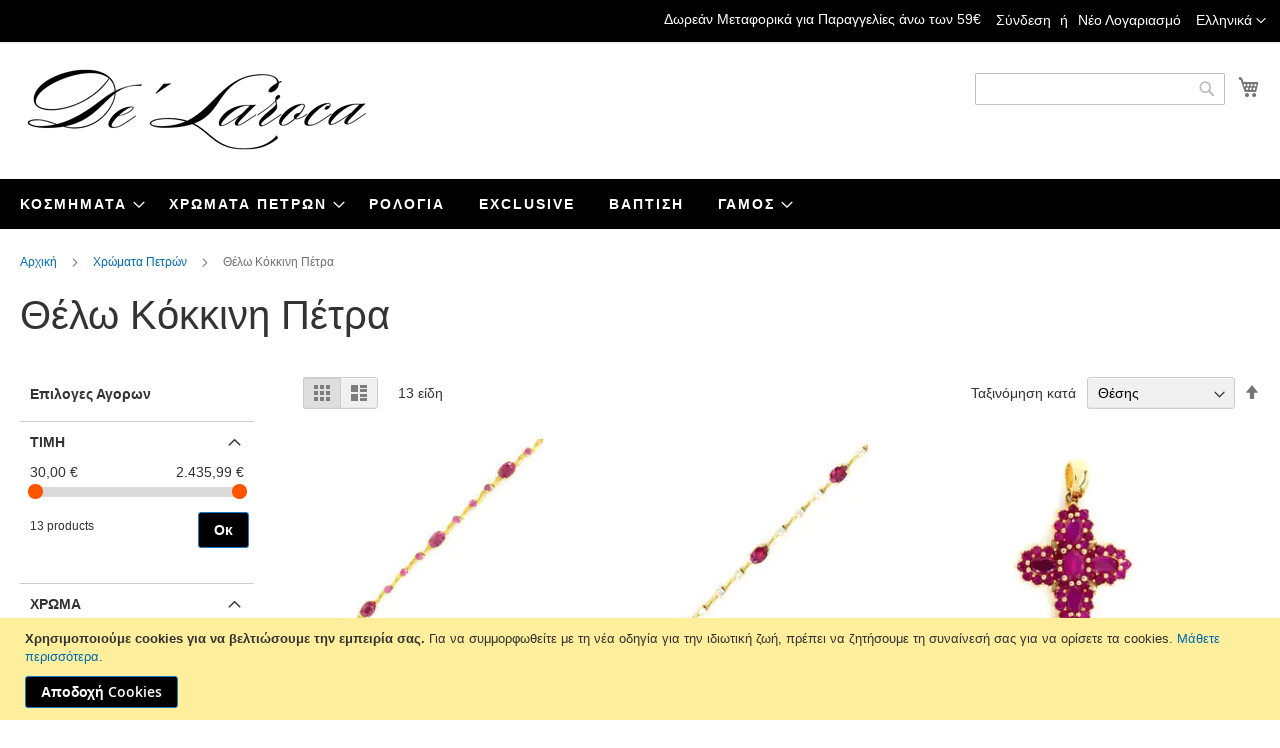

--- FILE ---
content_type: text/html; charset=UTF-8
request_url: https://delaroca.store/stonecolorcategories/iwantredstone.html
body_size: 21121
content:
<!doctype html>
<html lang="el">
    <head >
                <meta charset="utf-8"/>
<meta name="title" content="Shop Online | Θέλω Κόκκινη Πέτρα DeLaroca Jewels"/>
<meta name="description" content="Κοσμήματα με κόκκινη πέτρα, ρουμπίνι, κόκκινη τουρμαλίνη και άλλες"/>
<meta name="keywords" content="Κοσμήματα με κόκκινη πέτρα, ρουμπίνι, κόκκινη τουρμαλίνη και άλλες"/>
<meta name="robots" content="INDEX,FOLLOW"/>
<meta name="viewport" content="width=device-width, initial-scale=1"/>
<meta name="format-detection" content="telephone=no"/>
<title>Shop Online | Θέλω Κόκκινη Πέτρα DeLaroca Jewels</title>
                <link rel="stylesheet" type="text/css" media="all" href="https://delaroca.store/static/version1768853555/frontend/Magento/luma-child/el_GR/mage/calendar.min.css" />
<link rel="stylesheet" type="text/css" media="all" href="https://delaroca.store/static/version1768853555/frontend/Magento/luma-child/el_GR/css/styles-m.min.css" />
<link rel="stylesheet" type="text/css" media="all" href="https://delaroca.store/static/version1768853555/frontend/Magento/luma-child/el_GR/jquery/uppy/dist/uppy-custom.min.css" />
<link rel="stylesheet" type="text/css" media="screen and (min-width: 768px)" href="https://delaroca.store/static/version1768853555/frontend/Magento/luma-child/el_GR/css/styles-l.min.css" />
<link rel="stylesheet" type="text/css" media="print" href="https://delaroca.store/static/version1768853555/frontend/Magento/luma-child/el_GR/css/print.min.css" />








<link rel="preload" as="font" crossorigin="anonymous" href="https://delaroca.store/static/version1768853555/frontend/Magento/luma-child/el_GR/fonts/opensans/light/opensans-300.woff2" />
<link rel="preload" as="font" crossorigin="anonymous" href="https://delaroca.store/static/version1768853555/frontend/Magento/luma-child/el_GR/fonts/opensans/regular/opensans-400.woff2" />
<link rel="preload" as="font" crossorigin="anonymous" href="https://delaroca.store/static/version1768853555/frontend/Magento/luma-child/el_GR/fonts/opensans/semibold/opensans-600.woff2" />
<link rel="preload" as="font" crossorigin="anonymous" href="https://delaroca.store/static/version1768853555/frontend/Magento/luma-child/el_GR/fonts/opensans/bold/opensans-700.woff2" />
<link rel="preload" as="font" crossorigin="anonymous" href="https://delaroca.store/static/version1768853555/frontend/Magento/luma-child/el_GR/fonts/Luma-Icons.woff2" />
<link rel="canonical" href="https://delaroca.store/gr/stonecolorcategories/iwantredstone.html" />
<link rel="icon" type="image/x-icon" href="https://delaroca.store/media/favicon/default/delarocalogode.png" />
<link rel="shortcut icon" type="image/x-icon" href="https://delaroca.store/media/favicon/default/delarocalogode.png" />
        <!-- ✅ social-meta.phtml loaded successfully for https://delaroca.store/stonecolorcategories/iwantredstone.html -->
<!-- ====== Open Graph (Facebook / Viber / WhatsApp) ====== -->
<meta property="og:site_name" content="DeLaroca Jewels" />
<meta property="og:type" content="website" />
<meta property="og:title" content="DeLaroca Jewels | Luxury Jewelry & Watches" />
<meta property="og:description" content="Discover timeless gold and gemstone jewelry, luxury watches, and handcrafted creations." />
<meta property="og:url" content="https://delaroca.store/stonecolorcategories/iwantredstone.html" />
<meta property="og:image" content="https://delaroca.store/media/favicon/default/delarocalogode.png" />
<meta property="og:image:width" content="1200" />
<meta property="og:image:height" content="630" />
<meta property="og:image:alt" content="DeLaroca Jewels | Luxury Jewelry & Watches" />
<meta property="og:locale" content="en_GB" />

<!-- ====== Twitter Cards ====== -->
<meta name="twitter:card" content="summary_large_image" />
<meta name="twitter:site" content="@delarocajewels" />
<meta name="twitter:title" content="DeLaroca Jewels | Luxury Jewelry & Watches" />
<meta name="twitter:description" content="Discover timeless gold and gemstone jewelry, luxury watches, and handcrafted creations." />
<meta name="twitter:image" content="https://delaroca.store/media/favicon/default/delarocalogode.png" />
<meta name="twitter:image:alt" content="DeLaroca Jewels | Luxury Jewelry & Watches" />

<!-- Canonical -->
<link rel="canonical" href="https://delaroca.store/stonecolorcategories/iwantredstone.html" />

<!-- ====== JSON-LD: Organization ====== -->


<!-- ====== JSON-LD: WebSite ====== -->


<!-- ====== JSON-LD: JewelryStore (Local SEO) ====== -->



<!-- ====== JSON-LD: WebPage & BreadcrumbList ====== -->



    
    <!-- Added the new component below to track server events -->
            
        <!-- Meta Business Extension for Magento 2 -->

<!-- End Meta Pixel Code -->

    <!-- BEGIN GOOGLE ANALYTICS 4 CODE -->
    
    <!-- END GOOGLE ANALYTICS 4 CODE -->
    
    </head>
    <body data-container="body"
          data-mage-init='{"loaderAjax": {}, "loader": { "icon": "https://delaroca.store/static/version1768853555/frontend/Magento/luma-child/el_GR/images/loader-2.gif"}}'
        id="html-body" class="page-with-filter page-products categorypath-stonecolorcategories-iwantredstone category-iwantredstone page-layout-2columns-left catalog-category-view page-layout-category-full-width">
                                <noscript>
            <img height="1" width="1" style="display:none"
                 src="https://www.facebook.com/tr?id=3536026243163371&amp;ev=PageView&amp;noscript=1&amp;a=magento_opensource-0.0.0-1.6.4">
        </noscript>
    


<div class="cookie-status-message" id="cookie-status">
    The store will not work correctly when cookies are disabled.</div>




    <noscript>
        <div class="message global noscript">
            <div class="content">
                <p>
                    <strong>Η JavaScript φαίνεται να είναι απενεργοποιημένη στο πρόγραμμα περιήγησης σας.</strong>
                    <span>
                        Για την καλύτερη εμπειρία στην ιστοσελίδα μας, βεβαιωθείτε πως θα ενεργοποιήσετε την Javascript στο πρόγραμμα περιήγησης σας.                    </span>
                </p>
            </div>
        </div>
    </noscript>
    <div role="alertdialog"
         tabindex="-1"
         class="message global cookie"
         id="notice-cookie-block">
        <div role="document" class="content" tabindex="0">
            <p>
                <strong>Χρησιμοποιούμε cookies για να βελτιώσουμε την εμπειρία σας.</strong>
                <span>Για να συμμορφωθείτε με τη νέα οδηγία για την ιδιωτική ζωή, πρέπει να ζητήσουμε τη συναίνεσή σας για να ορίσετε τα cookies.                </span>
                <a href="https://delaroca.store/gr/privacy-policy-cookie-restriction-mode/"> Μάθετε περισσότερα</a>.            </p>
            <div class="actions">
                <button id="btn-cookie-allow" class="action allow primary">
                    <span>Αποδοχή Cookies</span>
                </button>
            </div>
        </div>
    </div>
        

<div class="page-wrapper"><header class="page-header"><div class="panel wrapper"><div class="panel header"><a class="action skip contentarea"
   href="#contentarea">
    <span>
        Μετάβαση στο περιεχόμενο    </span>
</a>
        <div class="switcher language switcher-language" data-ui-id="language-switcher" id="switcher-language">
        <strong class="label switcher-label"><span>Γλώσσα</span></strong>
        <div class="actions dropdown options switcher-options">
            <div class="action toggle switcher-trigger"
                 id="switcher-language-trigger"
                 data-mage-init='{"dropdown":{}}'
                 data-toggle="dropdown"
                 data-trigger-keypress-button="true">
                <strong class="view-gr">
                    <span>Ελληνικά</span>
                </strong>
            </div>
            <ul class="dropdown switcher-dropdown"
                data-target="dropdown">
                                                                                                <li class="view-en switcher-option">
                            <a href="https://delaroca.store/gr/stores/store/redirect/___store/en/___from_store/gr/uenc/aHR0cHM6Ly9kZWxhcm9jYS5zdG9yZS9lbi9zdG9uZWNvbG9yY2F0ZWdvcmllcy9pd2FudHJlZHN0b25lLmh0bWw~/">
                                English                            </a>
                        </li>
                                                </ul>
        </div>
    </div>
<ul class="header links">    <li class="greet welcome" data-bind="scope: 'customer'">
        <!-- ko if: customer().fullname  -->
        <span class="logged-in"
              data-bind="text: new String('Καλώς ήρθατε, %1!').
              replace('%1', customer().fullname)">
        </span>
        <!-- /ko -->
        <!-- ko ifnot: customer().fullname  -->
        <span class="not-logged-in"
              data-bind="text: 'Δωρεάν Μεταφορικά για Παραγγελίες άνω των 59€'"></span>
                <!-- /ko -->
    </li>
        
<!-- BLOCK customer --><!-- /BLOCK customer --><li class="link authorization-link" data-label="ή">
    <a href="https://delaroca.store/gr/customer/account/login/referer/aHR0cHM6Ly9kZWxhcm9jYS5zdG9yZS9nci9zdG9uZWNvbG9yY2F0ZWdvcmllcy9pd2FudHJlZHN0b25lLmh0bWw~/"        >Σύνδεση</a>
</li>
<li><a href="https://delaroca.store/gr/customer/account/create/" id="id0bOUIOfv" >Νέο Λογαριασμό</a></li></ul></div></div><div class="header content"><span data-action="toggle-nav" class="action nav-toggle"><span>Εναλλαγή Πλοήγησης</span></span>
<a
    class="logo"
    href="https://delaroca.store/gr/"
    title=""
    aria-label="store logo">
    <picture><source type="image/webp" srcset="https://delaroca.store/media/logo/default/logo.png.webp"><img src="https://delaroca.store/media/logo/default/logo.png.png" title="" alt="" width="350" height="90" loading="lazy" /></picture>
</a>

<div data-block="minicart" class="minicart-wrapper">
    <a class="action showcart" href="https://delaroca.store/gr/checkout/cart/"
       data-bind="scope: 'minicart_content'">
        <span class="text">Το καλάθι μου</span>
        <span class="counter qty empty"
              data-bind="css: { empty: !!getCartParam('summary_count') == false && !isLoading() },
               blockLoader: isLoading">
            <span class="counter-number">
                <!-- ko if: getCartParam('summary_count') -->
                <!-- ko text: getCartParam('summary_count').toLocaleString(window.LOCALE) --><!-- /ko -->
                <!-- /ko -->
            </span>
            <span class="counter-label">
            <!-- ko if: getCartParam('summary_count') -->
                <!-- ko text: getCartParam('summary_count').toLocaleString(window.LOCALE) --><!-- /ko -->
                <!-- ko i18n: 'items' --><!-- /ko -->
            <!-- /ko -->
            </span>
        </span>
    </a>
            <div class="block block-minicart"
             data-role="dropdownDialog"
             data-mage-init='{"dropdownDialog":{
                "appendTo":"[data-block=minicart]",
                "triggerTarget":".showcart",
                "timeout": "2000",
                "closeOnMouseLeave": false,
                "closeOnEscape": true,
                "triggerClass":"active",
                "parentClass":"active",
                "buttons":[]}}'>
            <div id="minicart-content-wrapper" data-bind="scope: 'minicart_content'">
                <!-- ko template: getTemplate() --><!-- /ko -->
            </div>
                    </div>
            
</div>


<div class="block block-search">
    <div class="block block-title">
        <strong>Search</strong>
    </div>

    <div class="block block-content">
        <form
            id="minisearch-form-top-search"
            class="form minisearch"
            action="https://delaroca.store/gr/catalogsearch/result/"
            method="get"
        >
            <div class="field search">
                <label class="label" for="minisearch-input-top-search" data-role="minisearch-label">
                    <span>Search</span>
                </label>

                <div class="control">
                    <input
                        id="minisearch-input-top-search"
                        type="text"
                        name="q"
                        value=""
                        placeholder=""
                        class="input-text"
                        maxlength="128"
                        role="combobox"
                        aria-haspopup="false"
                        aria-autocomplete="both"
                        aria-expanded="false"
                        autocomplete="off"
                        data-block="autocomplete-form"
                        data-mage-init="&#x7B;&quot;quickSearch&quot;&#x3A;&#x7B;&quot;formSelector&quot;&#x3A;&quot;&#x23;minisearch-form-top-search&quot;,&quot;url&quot;&#x3A;&quot;https&#x3A;&#x5C;&#x2F;&#x5C;&#x2F;delaroca.store&#x5C;&#x2F;gr&#x5C;&#x2F;search&#x5C;&#x2F;ajax&#x5C;&#x2F;suggest&#x5C;&#x2F;&quot;,&quot;destinationSelector&quot;&#x3A;&quot;&#x23;minisearch-autocomplete-top-search&quot;,&quot;templates&quot;&#x3A;&#x7B;&quot;term&quot;&#x3A;&#x7B;&quot;title&quot;&#x3A;&quot;Search&#x20;terms&quot;,&quot;template&quot;&#x3A;&quot;Smile_ElasticsuiteCore&#x5C;&#x2F;autocomplete&#x5C;&#x2F;term&quot;&#x7D;,&quot;product&quot;&#x3A;&#x7B;&quot;title&quot;&#x3A;&quot;&#x5C;u03a0&#x5C;u03c1&#x5C;u03bf&#x5C;u03ca&#x5C;u03cc&#x5C;u03bd&#x5C;u03c4&#x5C;u03b1&quot;,&quot;template&quot;&#x3A;&quot;Smile_ElasticsuiteCatalog&#x5C;&#x2F;autocomplete&#x5C;&#x2F;product&quot;&#x7D;,&quot;category&quot;&#x3A;&#x7B;&quot;title&quot;&#x3A;&quot;K&#x5C;u03b1&#x5C;u03c4&#x5C;u03b7&#x5C;u03b3&#x5C;u03bf&#x5C;u03c1&#x5C;u03af&#x5C;u03b5&#x5C;u03c2&quot;,&quot;template&quot;&#x3A;&quot;Smile_ElasticsuiteCatalog&#x5C;&#x2F;autocomplete&#x5C;&#x2F;category&quot;&#x7D;,&quot;product_attribute&quot;&#x3A;&#x7B;&quot;title&quot;&#x3A;&quot;&#x5C;u03a7&#x5C;u03b1&#x5C;u03c1&#x5C;u03b1&#x5C;u03ba&#x5C;u03c4&#x5C;u03b7&#x5C;u03c1&#x5C;u03b9&#x5C;u03c3&#x5C;u03c4&#x5C;u03b9&#x5C;u03ba&#x5C;u03ac&quot;,&quot;template&quot;&#x3A;&quot;Smile_ElasticsuiteCatalog&#x5C;&#x2F;autocomplete&#x5C;&#x2F;product-attribute&quot;,&quot;titleRenderer&quot;&#x3A;&quot;Smile_ElasticsuiteCatalog&#x5C;&#x2F;js&#x5C;&#x2F;autocomplete&#x5C;&#x2F;product-attribute&quot;&#x7D;&#x7D;,&quot;priceFormat&quot;&#x3A;&#x7B;&quot;pattern&quot;&#x3A;&quot;&#x25;s&#x5C;u00a0&#x5C;u20ac&quot;,&quot;precision&quot;&#x3A;2,&quot;requiredPrecision&quot;&#x3A;2,&quot;decimalSymbol&quot;&#x3A;&quot;,&quot;,&quot;groupSymbol&quot;&#x3A;&quot;.&quot;,&quot;groupLength&quot;&#x3A;3,&quot;integerRequired&quot;&#x3A;false&#x7D;,&quot;minSearchLength&quot;&#x3A;&quot;2&quot;&#x7D;&#x7D;"
                    />

                    <div id="minisearch-autocomplete-top-search" class="search-autocomplete"></div>

                                    </div>
            </div>

            <div class="actions">
                <button
                    type="submit"
                    title="Search"
                    class="action search"
                >
                    <span>Search</span>
                </button>
            </div>
        </form>
    </div>
</div>
<ul class="compare wrapper"><li class="item link compare" data-bind="scope: 'compareProducts'" data-role="compare-products-link">
    <a class="action compare no-display" title="&#x03A3;&#x03CD;&#x03B3;&#x03BA;&#x03C1;&#x03B9;&#x03C3;&#x03B7;&#x20;&#x03A0;&#x03C1;&#x03BF;&#x03CA;&#x03CC;&#x03BD;&#x03C4;&#x03C9;&#x03BD;"
       data-bind="attr: {'href': compareProducts().listUrl}, css: {'no-display': !compareProducts().count}"
    >
        Σύγκριση Προϊόντων        <span class="counter qty" data-bind="text: compareProducts().countCaption"></span>
    </a>
</li>

</ul></div></header>    <div class="sections nav-sections">
                <div class="section-items nav-sections-items"
             data-mage-init='{"tabs":{"openedState":"active"}}'>
                                            <div class="section-item-title nav-sections-item-title"
                     data-role="collapsible">
                    <a class="nav-sections-item-switch"
                       data-toggle="switch" href="#store.menu">
                        Μενού                    </a>
                </div>
                <div class="section-item-content nav-sections-item-content"
                     id="store.menu"
                     data-role="content">
                    
<nav class="navigation" data-action="navigation">
    <ul data-mage-init='{"menu":{"responsive":true, "expanded":true, "position":{"my":"left top","at":"left bottom"}}}'>
        <li  class="level0 nav-1 category-item first level-top parent"><a href="https://delaroca.store/gr/kosmimata.html"  class="level-top" ><span>Κοσμήματα</span></a><ul class="level0 submenu"><li  class="level1 nav-1-1 category-item first"><a href="https://delaroca.store/gr/kosmimata/alysides.html" ><span>Αλυσίδες</span></a></li><li  class="level1 nav-1-2 category-item"><a href="https://delaroca.store/gr/kosmimata/brachiolia.html" ><span>Βραχιόλια</span></a></li><li  class="level1 nav-1-3 category-item"><a href="https://delaroca.store/gr/kosmimata/mentagion.html" ><span>Μενταγιόν</span></a></li><li  class="level1 nav-1-4 category-item"><a href="https://delaroca.store/gr/kosmimata/dachtulidia.html" ><span>Δαχτυλίδια</span></a></li><li  class="level1 nav-1-5 category-item last"><a href="https://delaroca.store/gr/kosmimata/kolie.html" ><span>Κολιέ</span></a></li></ul></li><li  class="level0 nav-2 category-item level-top parent"><a href="https://delaroca.store/gr/stonecolorcategories.html"  class="level-top" ><span>Χρώματα Πετρών</span></a><ul class="level0 submenu"><li  class="level1 nav-2-1 category-item first"><a href="https://delaroca.store/gr/stonecolorcategories/iwantbluestone.html" ><span>Θέλω Μπλε Πέτρα</span></a></li><li  class="level1 nav-2-2 category-item"><a href="https://delaroca.store/gr/stonecolorcategories/iwantwhitestone.html" ><span>Θέλω Λευκή Πέτρα</span></a></li><li  class="level1 nav-2-3 category-item"><a href="https://delaroca.store/gr/stonecolorcategories/iwantredstone.html" ><span>Θέλω Κόκκινη Πέτρα</span></a></li><li  class="level1 nav-2-4 category-item"><a href="https://delaroca.store/gr/stonecolorcategories/iwantgreenstone.html" ><span>Θέλω Πράσινη Πέτρα</span></a></li><li  class="level1 nav-2-5 category-item"><a href="https://delaroca.store/gr/stonecolorcategories/iwantpurplestone.html" ><span>Θέλω Μωβ Πέτρα</span></a></li><li  class="level1 nav-2-6 category-item"><a href="https://delaroca.store/gr/stonecolorcategories/iwantorangedstone.html" ><span>Θέλω Πορτοκαλί Πέτρα</span></a></li><li  class="level1 nav-2-7 category-item"><a href="https://delaroca.store/gr/stonecolorcategories/iwantblackstone.html" ><span>Θέλω Μαύρη Πέτρα</span></a></li><li  class="level1 nav-2-8 category-item last"><a href="https://delaroca.store/gr/stonecolorcategories/thelopolixromespetres.html" ><span>Θέλω Πολύχρωμες Πέτρες</span></a></li></ul></li><li  class="level0 nav-3 category-item level-top"><a href="https://delaroca.store/gr/rologia.html"  class="level-top" ><span>Ρολόγια</span></a></li><li  class="level0 nav-4 category-item level-top"><a href="https://delaroca.store/gr/exclusive.html"  class="level-top" ><span>Exclusive</span></a></li><li  class="level0 nav-5 category-item level-top"><a href="https://delaroca.store/gr/baptisi.html"  class="level-top" ><span>Βάπτιση</span></a></li><li  class="level0 nav-6 category-item last level-top parent"><a href="https://delaroca.store/gr/gamos.html"  class="level-top" ><span>Γάμος</span></a><ul class="level0 submenu"><li  class="level1 nav-6-1 category-item first last"><a href="https://delaroca.store/gr/gamos/monopetra.html" ><span>Μονόπετρα</span></a></li></ul></li>            </ul>
</nav>
                </div>
                                            <div class="section-item-title nav-sections-item-title"
                     data-role="collapsible">
                    <a class="nav-sections-item-switch"
                       data-toggle="switch" href="#store.links">
                        Λογαριασμός                    </a>
                </div>
                <div class="section-item-content nav-sections-item-content"
                     id="store.links"
                     data-role="content">
                    <!-- Account links -->                </div>
                                            <div class="section-item-title nav-sections-item-title"
                     data-role="collapsible">
                    <a class="nav-sections-item-switch"
                       data-toggle="switch" href="#store.settings">
                        Ρυθμίσεις                    </a>
                </div>
                <div class="section-item-content nav-sections-item-content"
                     id="store.settings"
                     data-role="content">
                            <div class="switcher language switcher-language" data-ui-id="language-switcher" id="switcher-language-nav">
        <strong class="label switcher-label"><span>Γλώσσα</span></strong>
        <div class="actions dropdown options switcher-options">
            <div class="action toggle switcher-trigger"
                 id="switcher-language-trigger-nav"
                 data-mage-init='{"dropdown":{}}'
                 data-toggle="dropdown"
                 data-trigger-keypress-button="true">
                <strong class="view-gr">
                    <span>Ελληνικά</span>
                </strong>
            </div>
            <ul class="dropdown switcher-dropdown"
                data-target="dropdown">
                                                                                                <li class="view-en switcher-option">
                            <a href="https://delaroca.store/gr/stores/store/redirect/___store/en/___from_store/gr/uenc/aHR0cHM6Ly9kZWxhcm9jYS5zdG9yZS9lbi9zdG9uZWNvbG9yY2F0ZWdvcmllcy9pd2FudHJlZHN0b25lLmh0bWw~/">
                                English                            </a>
                        </li>
                                                </ul>
        </div>
    </div>
                </div>
                    </div>
    </div>
<div class="breadcrumbs">
    <ul class="items">
                    <li class="item home">
                            <a href="https://delaroca.store/gr/"
                   title="Μετάβαση στην Αρχική Σελίδα">
                    Αρχική                </a>
                        </li>
                    <li class="item category12">
                            <a href="https://delaroca.store/gr/stonecolorcategories.html"
                   title="">
                    Χρώματα Πετρών                </a>
                        </li>
                    <li class="item category15">
                            <strong>Θέλω Κόκκινη Πέτρα</strong>
                        </li>
            </ul>
</div>
<div class="page-main"><div class="page-title-wrapper">
    <h1 class="page-title"
         id="page-title-heading"                     aria-labelledby="page-title-heading&#x20;toolbar-amount"
        >
        <span class="base" data-ui-id="page-title-wrapper" >Θέλω Κόκκινη Πέτρα</span>    </h1>
    </div>
<div class="page messages"><div data-placeholder="messages"></div>
<div data-bind="scope: 'messages'">
    <!-- ko if: cookieMessagesObservable() && cookieMessagesObservable().length > 0 -->
    <div aria-atomic="true" role="alert" class="messages" data-bind="foreach: {
        data: cookieMessagesObservable(), as: 'message'
    }">
        <div data-bind="attr: {
            class: 'message-' + message.type + ' ' + message.type + ' message',
            'data-ui-id': 'message-' + message.type
        }">
            <div data-bind="html: $parent.prepareMessageForHtml(message.text)"></div>
        </div>
    </div>
    <!-- /ko -->

    <div aria-atomic="true" role="alert" class="messages" data-bind="foreach: {
        data: messages().messages, as: 'message'
    }, afterRender: purgeMessages">
        <div data-bind="attr: {
            class: 'message-' + message.type + ' ' + message.type + ' message',
            'data-ui-id': 'message-' + message.type
        }">
            <div data-bind="html: $parent.prepareMessageForHtml(message.text)"></div>
        </div>
    </div>
</div>


</div></div><main id="maincontent" class="page-main"><a id="contentarea" tabindex="-1"></a>
<div class="columns"><div class="column main"><input name="form_key" type="hidden" value="nZexqXsunugkXK41" /><div id="authenticationPopup" data-bind="scope:'authenticationPopup', style: {display: 'none'}">
            <!-- ko template: getTemplate() --><!-- /ko -->
        
</div>





    

                <div class="toolbar toolbar-products" data-mage-init='{"productListToolbarForm":{"mode":"product_list_mode","direction":"product_list_dir","order":"product_list_order","limit":"product_list_limit","modeDefault":"grid","directionDefault":"asc","orderDefault":"position","limitDefault":24,"url":"https:\/\/delaroca.store\/gr\/stonecolorcategories\/iwantredstone.html","formKey":"nZexqXsunugkXK41","post":false}}'>
                                        <div class="modes">
                            <strong class="modes-label" id="modes-label">Προβολή ως</strong>
                                                <strong title="&#x03A0;&#x03BB;&#x03AD;&#x03B3;&#x03BC;&#x03B1;"
                            class="modes-mode active mode-grid"
                            data-value="grid">
                        <span>Πλέγμα</span>
                    </strong>
                                                                <a class="modes-mode mode-list"
                       title="&#x039B;&#x03AF;&#x03C3;&#x03C4;&#x03B1;"
                       href="#"
                       data-role="mode-switcher"
                       data-value="list"
                       id="mode-list"
                       aria-labelledby="modes-label mode-list">
                        <span>Λίστα</span>
                    </a>
                                        </div>
                        <p class="toolbar-amount" id="toolbar-amount">
            <span class="toolbar-number">13</span> είδη    </p>
                            <div class="toolbar-sorter sorter">
    <label class="sorter-label" for="sorter">Ταξινόμηση κατά</label>
    <select id="sorter" data-role="sorter" class="sorter-options">
                    <option value="position"
                                    selected="selected"
                                >
                Θέσης            </option>
                    <option value="name"
                                >
                Όνομα Προϊόντος            </option>
                    <option value="price"
                                >
                Τιμή            </option>
                    <option value="weight"
                                >
                Βάρος            </option>
                    <option value="case_size"
                                >
                Μέγεθος Κάσας            </option>
            </select>
            <a title="&#x03A6;&#x03B8;&#x03AF;&#x03BD;&#x03BF;&#x03C5;&#x03C3;&#x03B1;&#x20;&#x03C4;&#x03B1;&#x03BE;&#x03B9;&#x03BD;&#x03CC;&#x03BC;&#x03B7;&#x03C3;&#x03B7;"
           href="#"
           class="action sorter-action sort-asc"
           data-role="direction-switcher"
           data-value="desc">
            <span>Φθίνουσα ταξινόμηση</span>
        </a>
    </div>
                        </div>
    
        <div class="products wrapper grid products-grid">
        <ol class="products list items product-items">
                                    <li class="item product product-item">
                <div class="product-item-info"
                     id="product-item-info_792"
                     data-container="product-grid">
                                                            <a href="https://delaroca.store/gr/brachioli-chruso-1972.html"
                       class="product photo product-item-photo"
                       tabindex="-1">
                        <span class="product-image-container product-image-container-792">
    <span class="product-image-wrapper">
        <picture class="product-image-photo"><source type="image/webp" srcset="https://delaroca.store/media/catalog/product/cache/4d6655ef9acd2a327b89dc92d33a04de/b/c/bc1972-2-250_1.webp"><img class="product-image-photo" src="https://delaroca.store/media/catalog/product/cache/4d6655ef9acd2a327b89dc92d33a04de/b/c/bc1972-2-250_1.jpg" loading="lazy" width="250" height="250" alt="&#x0392;&#x03C1;&#x03B1;&#x03C7;&#x03B9;&#x03CC;&#x03BB;&#x03B9;&#x20;&#x03A7;&#x03C1;&#x03C5;&#x03C3;&#x03CC;&#x20;" loading="lazy" /></picture></span>
</span>
<style>.product-image-container-792 {
    width: 250px;
    height: auto;
    aspect-ratio: 250 / 250;
}
.product-image-container-792 span.product-image-wrapper {
    height: 100%;
    width: 100%;
}
@supports not (aspect-ratio: auto) { 
    .product-image-container-792 span.product-image-wrapper {
        padding-bottom: 100%;
    }
}</style>                    </a>
                    <div class="product details product-item-details">
                                                <strong class="product name product-item-name">
                            <a class="product-item-link"
                               href="https://delaroca.store/gr/brachioli-chruso-1972.html">
                                Βραχιόλι Χρυσό                             </a>
                        </strong>
                                                <div class="price-box price-final_price" data-role="priceBox" data-product-id="792" data-price-box="product-id-792">
    

<span class="price-container price-final_price&#x20;tax&#x20;weee"
        >
        <span  id="product-price-792"                data-price-amount="2435"
        data-price-type="finalPrice"
        class="price-wrapper "
    ><span class="price">2.435,00 €</span></span>
        </span>

</div>
                        
                        <div class="product-item-inner">
                            <div class="product actions product-item-actions">
                                <div class="actions-primary">
                                                                                                                    <form data-role="tocart-form"
                                              data-product-sku="1972"
                                              action="https://delaroca.store/gr/checkout/cart/add/uenc/aHR0cHM6Ly9kZWxhcm9jYS5zdG9yZS9zdG9uZWNvbG9yY2F0ZWdvcmllcy9pd2FudHJlZHN0b25lLmh0bWw~/product/792/"
                                              data-mage-init='{"catalogAddToCart": {}}'
                                              method="post">
                                                                                                                                    <input type="hidden"
                                                   name="product"
                                                   value="792">
                                            <input type="hidden"
                                                   name="uenc"
                                                   value="aHR0cHM6Ly9kZWxhcm9jYS5zdG9yZS9nci9jaGVja291dC9jYXJ0L2FkZC91ZW5jL2FIUjBjSE02THk5a1pXeGhjbTlqWVM1emRHOXlaUzl6ZEc5dVpXTnZiRzl5WTJGMFpXZHZjbWxsY3k5cGQyRnVkSEpsWkhOMGIyNWxMbWgwYld3fi9wcm9kdWN0Lzc5Mi8~">
                                            <input name="form_key" type="hidden" value="nZexqXsunugkXK41" />                                            <button type="submit"
                                                    title="&#x03A0;&#x03C1;&#x03BF;&#x03C3;&#x03B8;&#x03AE;&#x03BA;&#x03B7;&#x20;&#x03C3;&#x03C4;&#x03BF;&#x20;&#x039A;&#x03B1;&#x03BB;&#x03AC;&#x03B8;&#x03B9;"
                                                    class="action tocart primary"
                                                    disabled>
                                                <span>Προσθήκη στο Καλάθι</span>
                                            </button>
                                        </form>
                                                                    </div>
                                                                <div data-role="add-to-links" class="actions-secondary">
                                                                                <a href="#"
       class="action towishlist"
       title="&#x03A0;&#x03C1;&#x03BF;&#x03C3;&#x03B8;&#x03AE;&#x03BA;&#x03B7;&#x20;&#x03C3;&#x03C4;&#x03B7;&#x20;&#x039B;&#x03AF;&#x03C3;&#x03C4;&#x03B1;&#x20;&#x0395;&#x03C0;&#x03B9;&#x03B8;&#x03C5;&#x03BC;&#x03B9;&#x03CE;&#x03BD;"
       aria-label="&#x03A0;&#x03C1;&#x03BF;&#x03C3;&#x03B8;&#x03AE;&#x03BA;&#x03B7;&#x20;&#x03C3;&#x03C4;&#x03B7;&#x20;&#x039B;&#x03AF;&#x03C3;&#x03C4;&#x03B1;&#x20;&#x0395;&#x03C0;&#x03B9;&#x03B8;&#x03C5;&#x03BC;&#x03B9;&#x03CE;&#x03BD;"
       data-post='{"action":"https:\/\/delaroca.store\/gr\/wishlist\/index\/add\/","data":{"product":792,"uenc":"aHR0cHM6Ly9kZWxhcm9jYS5zdG9yZS9zdG9uZWNvbG9yY2F0ZWdvcmllcy9pd2FudHJlZHN0b25lLmh0bWw~"}}'
       data-action="add-to-wishlist"
       role="button">
        <span>Προσθήκη στη Λίστα Επιθυμιών</span>
    </a>
<a href="#"
   class="action tocompare"
   title="Προσθήκη για Σύγκριση"
   aria-label="Προσθήκη για Σύγκριση"
   data-post='{"action":"https:\/\/delaroca.store\/gr\/catalog\/product_compare\/add\/","data":{"product":"792","uenc":"aHR0cHM6Ly9kZWxhcm9jYS5zdG9yZS9zdG9uZWNvbG9yY2F0ZWdvcmllcy9pd2FudHJlZHN0b25lLmh0bWw~"}}'
   role="button">
    <span>Προσθήκη για Σύγκριση</span>
</a>
                                                                    </div>
                                                            </div>
                                                    </div>
                    </div>
                </div>
                            </li>
                        <li class="item product product-item">
                <div class="product-item-info"
                     id="product-item-info_791"
                     data-container="product-grid">
                                                            <a href="https://delaroca.store/gr/brachioli-chruso-1128.html"
                       class="product photo product-item-photo"
                       tabindex="-1">
                        <span class="product-image-container product-image-container-791">
    <span class="product-image-wrapper">
        <picture class="product-image-photo"><source type="image/webp" srcset="https://delaroca.store/media/catalog/product/cache/4d6655ef9acd2a327b89dc92d33a04de/b/c/bc1128a-2-250.webp"><img class="product-image-photo" src="https://delaroca.store/media/catalog/product/cache/4d6655ef9acd2a327b89dc92d33a04de/b/c/bc1128a-2-250.jpg" loading="lazy" width="250" height="250" alt="&#x0392;&#x03C1;&#x03B1;&#x03C7;&#x03B9;&#x03CC;&#x03BB;&#x03B9;&#x20;&#x03A7;&#x03C1;&#x03C5;&#x03C3;&#x03CC;&#x20;" loading="lazy" /></picture></span>
</span>
<style>.product-image-container-791 {
    width: 250px;
    height: auto;
    aspect-ratio: 250 / 250;
}
.product-image-container-791 span.product-image-wrapper {
    height: 100%;
    width: 100%;
}
@supports not (aspect-ratio: auto) { 
    .product-image-container-791 span.product-image-wrapper {
        padding-bottom: 100%;
    }
}</style>                    </a>
                    <div class="product details product-item-details">
                                                <strong class="product name product-item-name">
                            <a class="product-item-link"
                               href="https://delaroca.store/gr/brachioli-chruso-1128.html">
                                Βραχιόλι Χρυσό                             </a>
                        </strong>
                                                <div class="price-box price-final_price" data-role="priceBox" data-product-id="791" data-price-box="product-id-791">
    

<span class="price-container price-final_price&#x20;tax&#x20;weee"
        >
        <span  id="product-price-791"                data-price-amount="2417"
        data-price-type="finalPrice"
        class="price-wrapper "
    ><span class="price">2.417,00 €</span></span>
        </span>

</div>
                        
                        <div class="product-item-inner">
                            <div class="product actions product-item-actions">
                                <div class="actions-primary">
                                                                                                                    <form data-role="tocart-form"
                                              data-product-sku="1128"
                                              action="https://delaroca.store/gr/checkout/cart/add/uenc/aHR0cHM6Ly9kZWxhcm9jYS5zdG9yZS9zdG9uZWNvbG9yY2F0ZWdvcmllcy9pd2FudHJlZHN0b25lLmh0bWw~/product/791/"
                                              data-mage-init='{"catalogAddToCart": {}}'
                                              method="post">
                                                                                                                                    <input type="hidden"
                                                   name="product"
                                                   value="791">
                                            <input type="hidden"
                                                   name="uenc"
                                                   value="aHR0cHM6Ly9kZWxhcm9jYS5zdG9yZS9nci9jaGVja291dC9jYXJ0L2FkZC91ZW5jL2FIUjBjSE02THk5a1pXeGhjbTlqWVM1emRHOXlaUzl6ZEc5dVpXTnZiRzl5WTJGMFpXZHZjbWxsY3k5cGQyRnVkSEpsWkhOMGIyNWxMbWgwYld3fi9wcm9kdWN0Lzc5MS8~">
                                            <input name="form_key" type="hidden" value="nZexqXsunugkXK41" />                                            <button type="submit"
                                                    title="&#x03A0;&#x03C1;&#x03BF;&#x03C3;&#x03B8;&#x03AE;&#x03BA;&#x03B7;&#x20;&#x03C3;&#x03C4;&#x03BF;&#x20;&#x039A;&#x03B1;&#x03BB;&#x03AC;&#x03B8;&#x03B9;"
                                                    class="action tocart primary"
                                                    disabled>
                                                <span>Προσθήκη στο Καλάθι</span>
                                            </button>
                                        </form>
                                                                    </div>
                                                                <div data-role="add-to-links" class="actions-secondary">
                                                                                <a href="#"
       class="action towishlist"
       title="&#x03A0;&#x03C1;&#x03BF;&#x03C3;&#x03B8;&#x03AE;&#x03BA;&#x03B7;&#x20;&#x03C3;&#x03C4;&#x03B7;&#x20;&#x039B;&#x03AF;&#x03C3;&#x03C4;&#x03B1;&#x20;&#x0395;&#x03C0;&#x03B9;&#x03B8;&#x03C5;&#x03BC;&#x03B9;&#x03CE;&#x03BD;"
       aria-label="&#x03A0;&#x03C1;&#x03BF;&#x03C3;&#x03B8;&#x03AE;&#x03BA;&#x03B7;&#x20;&#x03C3;&#x03C4;&#x03B7;&#x20;&#x039B;&#x03AF;&#x03C3;&#x03C4;&#x03B1;&#x20;&#x0395;&#x03C0;&#x03B9;&#x03B8;&#x03C5;&#x03BC;&#x03B9;&#x03CE;&#x03BD;"
       data-post='{"action":"https:\/\/delaroca.store\/gr\/wishlist\/index\/add\/","data":{"product":791,"uenc":"aHR0cHM6Ly9kZWxhcm9jYS5zdG9yZS9zdG9uZWNvbG9yY2F0ZWdvcmllcy9pd2FudHJlZHN0b25lLmh0bWw~"}}'
       data-action="add-to-wishlist"
       role="button">
        <span>Προσθήκη στη Λίστα Επιθυμιών</span>
    </a>
<a href="#"
   class="action tocompare"
   title="Προσθήκη για Σύγκριση"
   aria-label="Προσθήκη για Σύγκριση"
   data-post='{"action":"https:\/\/delaroca.store\/gr\/catalog\/product_compare\/add\/","data":{"product":"791","uenc":"aHR0cHM6Ly9kZWxhcm9jYS5zdG9yZS9zdG9uZWNvbG9yY2F0ZWdvcmllcy9pd2FudHJlZHN0b25lLmh0bWw~"}}'
   role="button">
    <span>Προσθήκη για Σύγκριση</span>
</a>
                                                                    </div>
                                                            </div>
                                                    </div>
                    </div>
                </div>
                            </li>
                        <li class="item product product-item">
                <div class="product-item-info"
                     id="product-item-info_691"
                     data-container="product-grid">
                                                            <a href="https://delaroca.store/gr/mentagion-stauros-k14-10295.html"
                       class="product photo product-item-photo"
                       tabindex="-1">
                        <span class="product-image-container product-image-container-691">
    <span class="product-image-wrapper">
        <picture class="product-image-photo"><source type="image/webp" srcset="https://delaroca.store/media/catalog/product/cache/4d6655ef9acd2a327b89dc92d33a04de/b/c/bc10295a-250-min.webp"><img class="product-image-photo" src="https://delaroca.store/media/catalog/product/cache/4d6655ef9acd2a327b89dc92d33a04de/b/c/bc10295a-250-min.jpg" loading="lazy" width="250" height="250" alt="&#x039C;&#x03B5;&#x03BD;&#x03C4;&#x03B1;&#x03B3;&#x03B9;&#x03CC;&#x03BD;&#x20;&#x03A3;&#x03C4;&#x03B1;&#x03C5;&#x03C1;&#x03CC;&#x03C2;&#x20;&#x039A;14" loading="lazy" /></picture></span>
</span>
<style>.product-image-container-691 {
    width: 250px;
    height: auto;
    aspect-ratio: 250 / 250;
}
.product-image-container-691 span.product-image-wrapper {
    height: 100%;
    width: 100%;
}
@supports not (aspect-ratio: auto) { 
    .product-image-container-691 span.product-image-wrapper {
        padding-bottom: 100%;
    }
}</style>                    </a>
                    <div class="product details product-item-details">
                                                <strong class="product name product-item-name">
                            <a class="product-item-link"
                               href="https://delaroca.store/gr/mentagion-stauros-k14-10295.html">
                                Μενταγιόν Σταυρός Κ14                            </a>
                        </strong>
                                                <div class="price-box price-final_price" data-role="priceBox" data-product-id="691" data-price-box="product-id-691">
    

<span class="price-container price-final_price&#x20;tax&#x20;weee"
        >
        <span  id="product-price-691"                data-price-amount="960"
        data-price-type="finalPrice"
        class="price-wrapper "
    ><span class="price">960,00 €</span></span>
        </span>

</div>
                        
                        <div class="product-item-inner">
                            <div class="product actions product-item-actions">
                                <div class="actions-primary">
                                                                                                                    <form data-role="tocart-form"
                                              data-product-sku="10295"
                                              action="https://delaroca.store/gr/checkout/cart/add/uenc/aHR0cHM6Ly9kZWxhcm9jYS5zdG9yZS9zdG9uZWNvbG9yY2F0ZWdvcmllcy9pd2FudHJlZHN0b25lLmh0bWw~/product/691/"
                                              data-mage-init='{"catalogAddToCart": {}}'
                                              method="post">
                                                                                                                                    <input type="hidden"
                                                   name="product"
                                                   value="691">
                                            <input type="hidden"
                                                   name="uenc"
                                                   value="aHR0cHM6Ly9kZWxhcm9jYS5zdG9yZS9nci9jaGVja291dC9jYXJ0L2FkZC91ZW5jL2FIUjBjSE02THk5a1pXeGhjbTlqWVM1emRHOXlaUzl6ZEc5dVpXTnZiRzl5WTJGMFpXZHZjbWxsY3k5cGQyRnVkSEpsWkhOMGIyNWxMbWgwYld3fi9wcm9kdWN0LzY5MS8~">
                                            <input name="form_key" type="hidden" value="nZexqXsunugkXK41" />                                            <button type="submit"
                                                    title="&#x03A0;&#x03C1;&#x03BF;&#x03C3;&#x03B8;&#x03AE;&#x03BA;&#x03B7;&#x20;&#x03C3;&#x03C4;&#x03BF;&#x20;&#x039A;&#x03B1;&#x03BB;&#x03AC;&#x03B8;&#x03B9;"
                                                    class="action tocart primary"
                                                    disabled>
                                                <span>Προσθήκη στο Καλάθι</span>
                                            </button>
                                        </form>
                                                                    </div>
                                                                <div data-role="add-to-links" class="actions-secondary">
                                                                                <a href="#"
       class="action towishlist"
       title="&#x03A0;&#x03C1;&#x03BF;&#x03C3;&#x03B8;&#x03AE;&#x03BA;&#x03B7;&#x20;&#x03C3;&#x03C4;&#x03B7;&#x20;&#x039B;&#x03AF;&#x03C3;&#x03C4;&#x03B1;&#x20;&#x0395;&#x03C0;&#x03B9;&#x03B8;&#x03C5;&#x03BC;&#x03B9;&#x03CE;&#x03BD;"
       aria-label="&#x03A0;&#x03C1;&#x03BF;&#x03C3;&#x03B8;&#x03AE;&#x03BA;&#x03B7;&#x20;&#x03C3;&#x03C4;&#x03B7;&#x20;&#x039B;&#x03AF;&#x03C3;&#x03C4;&#x03B1;&#x20;&#x0395;&#x03C0;&#x03B9;&#x03B8;&#x03C5;&#x03BC;&#x03B9;&#x03CE;&#x03BD;"
       data-post='{"action":"https:\/\/delaroca.store\/gr\/wishlist\/index\/add\/","data":{"product":691,"uenc":"aHR0cHM6Ly9kZWxhcm9jYS5zdG9yZS9zdG9uZWNvbG9yY2F0ZWdvcmllcy9pd2FudHJlZHN0b25lLmh0bWw~"}}'
       data-action="add-to-wishlist"
       role="button">
        <span>Προσθήκη στη Λίστα Επιθυμιών</span>
    </a>
<a href="#"
   class="action tocompare"
   title="Προσθήκη για Σύγκριση"
   aria-label="Προσθήκη για Σύγκριση"
   data-post='{"action":"https:\/\/delaroca.store\/gr\/catalog\/product_compare\/add\/","data":{"product":"691","uenc":"aHR0cHM6Ly9kZWxhcm9jYS5zdG9yZS9zdG9uZWNvbG9yY2F0ZWdvcmllcy9pd2FudHJlZHN0b25lLmh0bWw~"}}'
   role="button">
    <span>Προσθήκη για Σύγκριση</span>
</a>
                                                                    </div>
                                                            </div>
                                                    </div>
                    </div>
                </div>
                            </li>
                        <li class="item product product-item">
                <div class="product-item-info"
                     id="product-item-info_690"
                     data-container="product-grid">
                                                            <a href="https://delaroca.store/gr/mentagion-stauros-k14-10294.html"
                       class="product photo product-item-photo"
                       tabindex="-1">
                        <span class="product-image-container product-image-container-690">
    <span class="product-image-wrapper">
        <picture class="product-image-photo"><source type="image/webp" srcset="https://delaroca.store/media/catalog/product/cache/4d6655ef9acd2a327b89dc92d33a04de/b/c/bc10294a-250-min.webp"><img class="product-image-photo" src="https://delaroca.store/media/catalog/product/cache/4d6655ef9acd2a327b89dc92d33a04de/b/c/bc10294a-250-min.jpg" loading="lazy" width="250" height="250" alt="&#x039C;&#x03B5;&#x03BD;&#x03C4;&#x03B1;&#x03B3;&#x03B9;&#x03CC;&#x03BD;&#x20;&#x03A3;&#x03C4;&#x03B1;&#x03C5;&#x03C1;&#x03CC;&#x03C2;&#x20;&#x039A;14" loading="lazy" /></picture></span>
</span>
<style>.product-image-container-690 {
    width: 250px;
    height: auto;
    aspect-ratio: 250 / 250;
}
.product-image-container-690 span.product-image-wrapper {
    height: 100%;
    width: 100%;
}
@supports not (aspect-ratio: auto) { 
    .product-image-container-690 span.product-image-wrapper {
        padding-bottom: 100%;
    }
}</style>                    </a>
                    <div class="product details product-item-details">
                                                <strong class="product name product-item-name">
                            <a class="product-item-link"
                               href="https://delaroca.store/gr/mentagion-stauros-k14-10294.html">
                                Μενταγιόν Σταυρός Κ14                            </a>
                        </strong>
                                                <div class="price-box price-final_price" data-role="priceBox" data-product-id="690" data-price-box="product-id-690">
    

<span class="price-container price-final_price&#x20;tax&#x20;weee"
        >
        <span  id="product-price-690"                data-price-amount="520"
        data-price-type="finalPrice"
        class="price-wrapper "
    ><span class="price">520,00 €</span></span>
        </span>

</div>
                        
                        <div class="product-item-inner">
                            <div class="product actions product-item-actions">
                                <div class="actions-primary">
                                                                                                                    <form data-role="tocart-form"
                                              data-product-sku="10294"
                                              action="https://delaroca.store/gr/checkout/cart/add/uenc/aHR0cHM6Ly9kZWxhcm9jYS5zdG9yZS9zdG9uZWNvbG9yY2F0ZWdvcmllcy9pd2FudHJlZHN0b25lLmh0bWw~/product/690/"
                                              data-mage-init='{"catalogAddToCart": {}}'
                                              method="post">
                                                                                                                                    <input type="hidden"
                                                   name="product"
                                                   value="690">
                                            <input type="hidden"
                                                   name="uenc"
                                                   value="aHR0cHM6Ly9kZWxhcm9jYS5zdG9yZS9nci9jaGVja291dC9jYXJ0L2FkZC91ZW5jL2FIUjBjSE02THk5a1pXeGhjbTlqWVM1emRHOXlaUzl6ZEc5dVpXTnZiRzl5WTJGMFpXZHZjbWxsY3k5cGQyRnVkSEpsWkhOMGIyNWxMbWgwYld3fi9wcm9kdWN0LzY5MC8~">
                                            <input name="form_key" type="hidden" value="nZexqXsunugkXK41" />                                            <button type="submit"
                                                    title="&#x03A0;&#x03C1;&#x03BF;&#x03C3;&#x03B8;&#x03AE;&#x03BA;&#x03B7;&#x20;&#x03C3;&#x03C4;&#x03BF;&#x20;&#x039A;&#x03B1;&#x03BB;&#x03AC;&#x03B8;&#x03B9;"
                                                    class="action tocart primary"
                                                    disabled>
                                                <span>Προσθήκη στο Καλάθι</span>
                                            </button>
                                        </form>
                                                                    </div>
                                                                <div data-role="add-to-links" class="actions-secondary">
                                                                                <a href="#"
       class="action towishlist"
       title="&#x03A0;&#x03C1;&#x03BF;&#x03C3;&#x03B8;&#x03AE;&#x03BA;&#x03B7;&#x20;&#x03C3;&#x03C4;&#x03B7;&#x20;&#x039B;&#x03AF;&#x03C3;&#x03C4;&#x03B1;&#x20;&#x0395;&#x03C0;&#x03B9;&#x03B8;&#x03C5;&#x03BC;&#x03B9;&#x03CE;&#x03BD;"
       aria-label="&#x03A0;&#x03C1;&#x03BF;&#x03C3;&#x03B8;&#x03AE;&#x03BA;&#x03B7;&#x20;&#x03C3;&#x03C4;&#x03B7;&#x20;&#x039B;&#x03AF;&#x03C3;&#x03C4;&#x03B1;&#x20;&#x0395;&#x03C0;&#x03B9;&#x03B8;&#x03C5;&#x03BC;&#x03B9;&#x03CE;&#x03BD;"
       data-post='{"action":"https:\/\/delaroca.store\/gr\/wishlist\/index\/add\/","data":{"product":690,"uenc":"aHR0cHM6Ly9kZWxhcm9jYS5zdG9yZS9zdG9uZWNvbG9yY2F0ZWdvcmllcy9pd2FudHJlZHN0b25lLmh0bWw~"}}'
       data-action="add-to-wishlist"
       role="button">
        <span>Προσθήκη στη Λίστα Επιθυμιών</span>
    </a>
<a href="#"
   class="action tocompare"
   title="Προσθήκη για Σύγκριση"
   aria-label="Προσθήκη για Σύγκριση"
   data-post='{"action":"https:\/\/delaroca.store\/gr\/catalog\/product_compare\/add\/","data":{"product":"690","uenc":"aHR0cHM6Ly9kZWxhcm9jYS5zdG9yZS9zdG9uZWNvbG9yY2F0ZWdvcmllcy9pd2FudHJlZHN0b25lLmh0bWw~"}}'
   role="button">
    <span>Προσθήκη για Σύγκριση</span>
</a>
                                                                    </div>
                                                            </div>
                                                    </div>
                    </div>
                </div>
                            </li>
                        <li class="item product product-item">
                <div class="product-item-info"
                     id="product-item-info_689"
                     data-container="product-grid">
                                                            <a href="https://delaroca.store/gr/mentagion-stauros-k14-10293.html"
                       class="product photo product-item-photo"
                       tabindex="-1">
                        <span class="product-image-container product-image-container-689">
    <span class="product-image-wrapper">
        <picture class="product-image-photo"><source type="image/webp" srcset="https://delaroca.store/media/catalog/product/cache/4d6655ef9acd2a327b89dc92d33a04de/b/c/bc10293a-250-min.webp"><img class="product-image-photo" src="https://delaroca.store/media/catalog/product/cache/4d6655ef9acd2a327b89dc92d33a04de/b/c/bc10293a-250-min.jpg" loading="lazy" width="250" height="250" alt="&#x039C;&#x03B5;&#x03BD;&#x03C4;&#x03B1;&#x03B3;&#x03B9;&#x03CC;&#x03BD;&#x20;&#x03A3;&#x03C4;&#x03B1;&#x03C5;&#x03C1;&#x03CC;&#x03C2;&#x20;&#x039A;14" loading="lazy" /></picture></span>
</span>
<style>.product-image-container-689 {
    width: 250px;
    height: auto;
    aspect-ratio: 250 / 250;
}
.product-image-container-689 span.product-image-wrapper {
    height: 100%;
    width: 100%;
}
@supports not (aspect-ratio: auto) { 
    .product-image-container-689 span.product-image-wrapper {
        padding-bottom: 100%;
    }
}</style>                    </a>
                    <div class="product details product-item-details">
                                                <strong class="product name product-item-name">
                            <a class="product-item-link"
                               href="https://delaroca.store/gr/mentagion-stauros-k14-10293.html">
                                Μενταγιόν Σταυρός Κ14                            </a>
                        </strong>
                                                <div class="price-box price-final_price" data-role="priceBox" data-product-id="689" data-price-box="product-id-689">
    

<span class="price-container price-final_price&#x20;tax&#x20;weee"
        >
        <span  id="product-price-689"                data-price-amount="680"
        data-price-type="finalPrice"
        class="price-wrapper "
    ><span class="price">680,00 €</span></span>
        </span>

</div>
                        
                        <div class="product-item-inner">
                            <div class="product actions product-item-actions">
                                <div class="actions-primary">
                                                                                                                    <form data-role="tocart-form"
                                              data-product-sku="10293"
                                              action="https://delaroca.store/gr/checkout/cart/add/uenc/aHR0cHM6Ly9kZWxhcm9jYS5zdG9yZS9zdG9uZWNvbG9yY2F0ZWdvcmllcy9pd2FudHJlZHN0b25lLmh0bWw~/product/689/"
                                              data-mage-init='{"catalogAddToCart": {}}'
                                              method="post">
                                                                                                                                    <input type="hidden"
                                                   name="product"
                                                   value="689">
                                            <input type="hidden"
                                                   name="uenc"
                                                   value="aHR0cHM6Ly9kZWxhcm9jYS5zdG9yZS9nci9jaGVja291dC9jYXJ0L2FkZC91ZW5jL2FIUjBjSE02THk5a1pXeGhjbTlqWVM1emRHOXlaUzl6ZEc5dVpXTnZiRzl5WTJGMFpXZHZjbWxsY3k5cGQyRnVkSEpsWkhOMGIyNWxMbWgwYld3fi9wcm9kdWN0LzY4OS8~">
                                            <input name="form_key" type="hidden" value="nZexqXsunugkXK41" />                                            <button type="submit"
                                                    title="&#x03A0;&#x03C1;&#x03BF;&#x03C3;&#x03B8;&#x03AE;&#x03BA;&#x03B7;&#x20;&#x03C3;&#x03C4;&#x03BF;&#x20;&#x039A;&#x03B1;&#x03BB;&#x03AC;&#x03B8;&#x03B9;"
                                                    class="action tocart primary"
                                                    disabled>
                                                <span>Προσθήκη στο Καλάθι</span>
                                            </button>
                                        </form>
                                                                    </div>
                                                                <div data-role="add-to-links" class="actions-secondary">
                                                                                <a href="#"
       class="action towishlist"
       title="&#x03A0;&#x03C1;&#x03BF;&#x03C3;&#x03B8;&#x03AE;&#x03BA;&#x03B7;&#x20;&#x03C3;&#x03C4;&#x03B7;&#x20;&#x039B;&#x03AF;&#x03C3;&#x03C4;&#x03B1;&#x20;&#x0395;&#x03C0;&#x03B9;&#x03B8;&#x03C5;&#x03BC;&#x03B9;&#x03CE;&#x03BD;"
       aria-label="&#x03A0;&#x03C1;&#x03BF;&#x03C3;&#x03B8;&#x03AE;&#x03BA;&#x03B7;&#x20;&#x03C3;&#x03C4;&#x03B7;&#x20;&#x039B;&#x03AF;&#x03C3;&#x03C4;&#x03B1;&#x20;&#x0395;&#x03C0;&#x03B9;&#x03B8;&#x03C5;&#x03BC;&#x03B9;&#x03CE;&#x03BD;"
       data-post='{"action":"https:\/\/delaroca.store\/gr\/wishlist\/index\/add\/","data":{"product":689,"uenc":"aHR0cHM6Ly9kZWxhcm9jYS5zdG9yZS9zdG9uZWNvbG9yY2F0ZWdvcmllcy9pd2FudHJlZHN0b25lLmh0bWw~"}}'
       data-action="add-to-wishlist"
       role="button">
        <span>Προσθήκη στη Λίστα Επιθυμιών</span>
    </a>
<a href="#"
   class="action tocompare"
   title="Προσθήκη για Σύγκριση"
   aria-label="Προσθήκη για Σύγκριση"
   data-post='{"action":"https:\/\/delaroca.store\/gr\/catalog\/product_compare\/add\/","data":{"product":"689","uenc":"aHR0cHM6Ly9kZWxhcm9jYS5zdG9yZS9zdG9uZWNvbG9yY2F0ZWdvcmllcy9pd2FudHJlZHN0b25lLmh0bWw~"}}'
   role="button">
    <span>Προσθήκη για Σύγκριση</span>
</a>
                                                                    </div>
                                                            </div>
                                                    </div>
                    </div>
                </div>
                            </li>
                        <li class="item product product-item">
                <div class="product-item-info"
                     id="product-item-info_617"
                     data-container="product-grid">
                                                            <a href="https://delaroca.store/gr/mentagion-buzantino-k18-1844.html"
                       class="product photo product-item-photo"
                       tabindex="-1">
                        <span class="product-image-container product-image-container-617">
    <span class="product-image-wrapper">
        <picture class="product-image-photo"><source type="image/webp" srcset="https://delaroca.store/media/catalog/product/cache/4d6655ef9acd2a327b89dc92d33a04de/b/c/bc1844a.webp"><img class="product-image-photo" src="https://delaroca.store/media/catalog/product/cache/4d6655ef9acd2a327b89dc92d33a04de/b/c/bc1844a.jpg" loading="lazy" width="250" height="250" alt="&#x039C;&#x03B5;&#x03BD;&#x03C4;&#x03B1;&#x03B3;&#x03B9;&#x03CC;&#x03BD;&#x20;&#x0392;&#x03C5;&#x03B6;&#x03B1;&#x03BD;&#x03C4;&#x03B9;&#x03BD;&#x03CC;&#x20;&#x039A;18" loading="lazy" /></picture></span>
</span>
<style>.product-image-container-617 {
    width: 250px;
    height: auto;
    aspect-ratio: 250 / 250;
}
.product-image-container-617 span.product-image-wrapper {
    height: 100%;
    width: 100%;
}
@supports not (aspect-ratio: auto) { 
    .product-image-container-617 span.product-image-wrapper {
        padding-bottom: 100%;
    }
}</style>                    </a>
                    <div class="product details product-item-details">
                                                <strong class="product name product-item-name">
                            <a class="product-item-link"
                               href="https://delaroca.store/gr/mentagion-buzantino-k18-1844.html">
                                Μενταγιόν Βυζαντινό Κ18                            </a>
                        </strong>
                                                <div class="price-box price-final_price" data-role="priceBox" data-product-id="617" data-price-box="product-id-617">
    

<span class="price-container price-final_price&#x20;tax&#x20;weee"
        >
        <span  id="product-price-617"                data-price-amount="1840"
        data-price-type="finalPrice"
        class="price-wrapper "
    ><span class="price">1.840,00 €</span></span>
        </span>

</div>
                        
                        <div class="product-item-inner">
                            <div class="product actions product-item-actions">
                                <div class="actions-primary">
                                                                                                                    <form data-role="tocart-form"
                                              data-product-sku="1844"
                                              action="https://delaroca.store/gr/checkout/cart/add/uenc/aHR0cHM6Ly9kZWxhcm9jYS5zdG9yZS9zdG9uZWNvbG9yY2F0ZWdvcmllcy9pd2FudHJlZHN0b25lLmh0bWw~/product/617/"
                                              data-mage-init='{"catalogAddToCart": {}}'
                                              method="post">
                                                                                                                                    <input type="hidden"
                                                   name="product"
                                                   value="617">
                                            <input type="hidden"
                                                   name="uenc"
                                                   value="aHR0cHM6Ly9kZWxhcm9jYS5zdG9yZS9nci9jaGVja291dC9jYXJ0L2FkZC91ZW5jL2FIUjBjSE02THk5a1pXeGhjbTlqWVM1emRHOXlaUzl6ZEc5dVpXTnZiRzl5WTJGMFpXZHZjbWxsY3k5cGQyRnVkSEpsWkhOMGIyNWxMbWgwYld3fi9wcm9kdWN0LzYxNy8~">
                                            <input name="form_key" type="hidden" value="nZexqXsunugkXK41" />                                            <button type="submit"
                                                    title="&#x03A0;&#x03C1;&#x03BF;&#x03C3;&#x03B8;&#x03AE;&#x03BA;&#x03B7;&#x20;&#x03C3;&#x03C4;&#x03BF;&#x20;&#x039A;&#x03B1;&#x03BB;&#x03AC;&#x03B8;&#x03B9;"
                                                    class="action tocart primary"
                                                    disabled>
                                                <span>Προσθήκη στο Καλάθι</span>
                                            </button>
                                        </form>
                                                                    </div>
                                                                <div data-role="add-to-links" class="actions-secondary">
                                                                                <a href="#"
       class="action towishlist"
       title="&#x03A0;&#x03C1;&#x03BF;&#x03C3;&#x03B8;&#x03AE;&#x03BA;&#x03B7;&#x20;&#x03C3;&#x03C4;&#x03B7;&#x20;&#x039B;&#x03AF;&#x03C3;&#x03C4;&#x03B1;&#x20;&#x0395;&#x03C0;&#x03B9;&#x03B8;&#x03C5;&#x03BC;&#x03B9;&#x03CE;&#x03BD;"
       aria-label="&#x03A0;&#x03C1;&#x03BF;&#x03C3;&#x03B8;&#x03AE;&#x03BA;&#x03B7;&#x20;&#x03C3;&#x03C4;&#x03B7;&#x20;&#x039B;&#x03AF;&#x03C3;&#x03C4;&#x03B1;&#x20;&#x0395;&#x03C0;&#x03B9;&#x03B8;&#x03C5;&#x03BC;&#x03B9;&#x03CE;&#x03BD;"
       data-post='{"action":"https:\/\/delaroca.store\/gr\/wishlist\/index\/add\/","data":{"product":617,"uenc":"aHR0cHM6Ly9kZWxhcm9jYS5zdG9yZS9zdG9uZWNvbG9yY2F0ZWdvcmllcy9pd2FudHJlZHN0b25lLmh0bWw~"}}'
       data-action="add-to-wishlist"
       role="button">
        <span>Προσθήκη στη Λίστα Επιθυμιών</span>
    </a>
<a href="#"
   class="action tocompare"
   title="Προσθήκη για Σύγκριση"
   aria-label="Προσθήκη για Σύγκριση"
   data-post='{"action":"https:\/\/delaroca.store\/gr\/catalog\/product_compare\/add\/","data":{"product":"617","uenc":"aHR0cHM6Ly9kZWxhcm9jYS5zdG9yZS9zdG9uZWNvbG9yY2F0ZWdvcmllcy9pd2FudHJlZHN0b25lLmh0bWw~"}}'
   role="button">
    <span>Προσθήκη για Σύγκριση</span>
</a>
                                                                    </div>
                                                            </div>
                                                    </div>
                    </div>
                </div>
                            </li>
                        <li class="item product product-item">
                <div class="product-item-info"
                     id="product-item-info_609"
                     data-container="product-grid">
                                                            <a href="https://delaroca.store/gr/stauros-buzantinos-k18-959.html"
                       class="product photo product-item-photo"
                       tabindex="-1">
                        <span class="product-image-container product-image-container-609">
    <span class="product-image-wrapper">
        <picture class="product-image-photo"><source type="image/webp" srcset="https://delaroca.store/media/catalog/product/cache/4d6655ef9acd2a327b89dc92d33a04de/b/c/bc0959a.webp"><img class="product-image-photo" src="https://delaroca.store/media/catalog/product/cache/4d6655ef9acd2a327b89dc92d33a04de/b/c/bc0959a.jpg" loading="lazy" width="250" height="250" alt="&#x03A3;&#x03C4;&#x03B1;&#x03C5;&#x03C1;&#x03CC;&#x03C2;&#x20;&#x0392;&#x03C5;&#x03B6;&#x03B1;&#x03BD;&#x03C4;&#x03B9;&#x03BD;&#x03CC;&#x03C2;&#x20;&#x039A;18" loading="lazy" /></picture></span>
</span>
<style>.product-image-container-609 {
    width: 250px;
    height: auto;
    aspect-ratio: 250 / 250;
}
.product-image-container-609 span.product-image-wrapper {
    height: 100%;
    width: 100%;
}
@supports not (aspect-ratio: auto) { 
    .product-image-container-609 span.product-image-wrapper {
        padding-bottom: 100%;
    }
}</style>                    </a>
                    <div class="product details product-item-details">
                                                <strong class="product name product-item-name">
                            <a class="product-item-link"
                               href="https://delaroca.store/gr/stauros-buzantinos-k18-959.html">
                                Σταυρός Βυζαντινός Κ18                            </a>
                        </strong>
                                                <div class="price-box price-final_price" data-role="priceBox" data-product-id="609" data-price-box="product-id-609">
    

<span class="price-container price-final_price&#x20;tax&#x20;weee"
        >
        <span  id="product-price-609"                data-price-amount="896"
        data-price-type="finalPrice"
        class="price-wrapper "
    ><span class="price">896,00 €</span></span>
        </span>

</div>
                        
                        <div class="product-item-inner">
                            <div class="product actions product-item-actions">
                                <div class="actions-primary">
                                                                                                                    <form data-role="tocart-form"
                                              data-product-sku="959"
                                              action="https://delaroca.store/gr/checkout/cart/add/uenc/aHR0cHM6Ly9kZWxhcm9jYS5zdG9yZS9zdG9uZWNvbG9yY2F0ZWdvcmllcy9pd2FudHJlZHN0b25lLmh0bWw~/product/609/"
                                              data-mage-init='{"catalogAddToCart": {}}'
                                              method="post">
                                                                                                                                    <input type="hidden"
                                                   name="product"
                                                   value="609">
                                            <input type="hidden"
                                                   name="uenc"
                                                   value="aHR0cHM6Ly9kZWxhcm9jYS5zdG9yZS9nci9jaGVja291dC9jYXJ0L2FkZC91ZW5jL2FIUjBjSE02THk5a1pXeGhjbTlqWVM1emRHOXlaUzl6ZEc5dVpXTnZiRzl5WTJGMFpXZHZjbWxsY3k5cGQyRnVkSEpsWkhOMGIyNWxMbWgwYld3fi9wcm9kdWN0LzYwOS8~">
                                            <input name="form_key" type="hidden" value="nZexqXsunugkXK41" />                                            <button type="submit"
                                                    title="&#x03A0;&#x03C1;&#x03BF;&#x03C3;&#x03B8;&#x03AE;&#x03BA;&#x03B7;&#x20;&#x03C3;&#x03C4;&#x03BF;&#x20;&#x039A;&#x03B1;&#x03BB;&#x03AC;&#x03B8;&#x03B9;"
                                                    class="action tocart primary"
                                                    disabled>
                                                <span>Προσθήκη στο Καλάθι</span>
                                            </button>
                                        </form>
                                                                    </div>
                                                                <div data-role="add-to-links" class="actions-secondary">
                                                                                <a href="#"
       class="action towishlist"
       title="&#x03A0;&#x03C1;&#x03BF;&#x03C3;&#x03B8;&#x03AE;&#x03BA;&#x03B7;&#x20;&#x03C3;&#x03C4;&#x03B7;&#x20;&#x039B;&#x03AF;&#x03C3;&#x03C4;&#x03B1;&#x20;&#x0395;&#x03C0;&#x03B9;&#x03B8;&#x03C5;&#x03BC;&#x03B9;&#x03CE;&#x03BD;"
       aria-label="&#x03A0;&#x03C1;&#x03BF;&#x03C3;&#x03B8;&#x03AE;&#x03BA;&#x03B7;&#x20;&#x03C3;&#x03C4;&#x03B7;&#x20;&#x039B;&#x03AF;&#x03C3;&#x03C4;&#x03B1;&#x20;&#x0395;&#x03C0;&#x03B9;&#x03B8;&#x03C5;&#x03BC;&#x03B9;&#x03CE;&#x03BD;"
       data-post='{"action":"https:\/\/delaroca.store\/gr\/wishlist\/index\/add\/","data":{"product":609,"uenc":"aHR0cHM6Ly9kZWxhcm9jYS5zdG9yZS9zdG9uZWNvbG9yY2F0ZWdvcmllcy9pd2FudHJlZHN0b25lLmh0bWw~"}}'
       data-action="add-to-wishlist"
       role="button">
        <span>Προσθήκη στη Λίστα Επιθυμιών</span>
    </a>
<a href="#"
   class="action tocompare"
   title="Προσθήκη για Σύγκριση"
   aria-label="Προσθήκη για Σύγκριση"
   data-post='{"action":"https:\/\/delaroca.store\/gr\/catalog\/product_compare\/add\/","data":{"product":"609","uenc":"aHR0cHM6Ly9kZWxhcm9jYS5zdG9yZS9zdG9uZWNvbG9yY2F0ZWdvcmllcy9pd2FudHJlZHN0b25lLmh0bWw~"}}'
   role="button">
    <span>Προσθήκη για Σύγκριση</span>
</a>
                                                                    </div>
                                                            </div>
                                                    </div>
                    </div>
                </div>
                            </li>
                        <li class="item product product-item">
                <div class="product-item-info"
                     id="product-item-info_415"
                     data-container="product-grid">
                                                            <a href="https://delaroca.store/gr/stauros-buzantinos-11472.html"
                       class="product photo product-item-photo"
                       tabindex="-1">
                        <span class="product-image-container product-image-container-415">
    <span class="product-image-wrapper">
        <picture class="product-image-photo"><source type="image/webp" srcset="https://delaroca.store/media/catalog/product/cache/4d6655ef9acd2a327b89dc92d33a04de/b/c/bc11472a.webp"><img class="product-image-photo" src="https://delaroca.store/media/catalog/product/cache/4d6655ef9acd2a327b89dc92d33a04de/b/c/bc11472a.jpg" loading="lazy" width="250" height="250" alt="&#x03A3;&#x03C4;&#x03B1;&#x03C5;&#x03C1;&#x03CC;&#x03C2;&#x20;&#x0392;&#x03C5;&#x03B6;&#x03B1;&#x03BD;&#x03C4;&#x03B9;&#x03BD;&#x03CC;&#x03C2;" loading="lazy" /></picture></span>
</span>
<style>.product-image-container-415 {
    width: 250px;
    height: auto;
    aspect-ratio: 250 / 250;
}
.product-image-container-415 span.product-image-wrapper {
    height: 100%;
    width: 100%;
}
@supports not (aspect-ratio: auto) { 
    .product-image-container-415 span.product-image-wrapper {
        padding-bottom: 100%;
    }
}</style>                    </a>
                    <div class="product details product-item-details">
                                                <strong class="product name product-item-name">
                            <a class="product-item-link"
                               href="https://delaroca.store/gr/stauros-buzantinos-11472.html">
                                Σταυρός Βυζαντινός                            </a>
                        </strong>
                                                <div class="price-box price-final_price" data-role="priceBox" data-product-id="415" data-price-box="product-id-415">
    

<span class="price-container price-final_price&#x20;tax&#x20;weee"
        >
        <span  id="product-price-415"                data-price-amount="684"
        data-price-type="finalPrice"
        class="price-wrapper "
    ><span class="price">684,00 €</span></span>
        </span>

</div>
                        
                        <div class="product-item-inner">
                            <div class="product actions product-item-actions">
                                <div class="actions-primary">
                                                                                                                        <div class="stock unavailable">
                                                <span>Εξαντλημένο</span></div>
                                                                                                            </div>
                                                                <div data-role="add-to-links" class="actions-secondary">
                                                                                <a href="#"
       class="action towishlist"
       title="&#x03A0;&#x03C1;&#x03BF;&#x03C3;&#x03B8;&#x03AE;&#x03BA;&#x03B7;&#x20;&#x03C3;&#x03C4;&#x03B7;&#x20;&#x039B;&#x03AF;&#x03C3;&#x03C4;&#x03B1;&#x20;&#x0395;&#x03C0;&#x03B9;&#x03B8;&#x03C5;&#x03BC;&#x03B9;&#x03CE;&#x03BD;"
       aria-label="&#x03A0;&#x03C1;&#x03BF;&#x03C3;&#x03B8;&#x03AE;&#x03BA;&#x03B7;&#x20;&#x03C3;&#x03C4;&#x03B7;&#x20;&#x039B;&#x03AF;&#x03C3;&#x03C4;&#x03B1;&#x20;&#x0395;&#x03C0;&#x03B9;&#x03B8;&#x03C5;&#x03BC;&#x03B9;&#x03CE;&#x03BD;"
       data-post='{"action":"https:\/\/delaroca.store\/gr\/wishlist\/index\/add\/","data":{"product":415,"uenc":"aHR0cHM6Ly9kZWxhcm9jYS5zdG9yZS9zdG9uZWNvbG9yY2F0ZWdvcmllcy9pd2FudHJlZHN0b25lLmh0bWw~"}}'
       data-action="add-to-wishlist"
       role="button">
        <span>Προσθήκη στη Λίστα Επιθυμιών</span>
    </a>
<a href="#"
   class="action tocompare"
   title="Προσθήκη για Σύγκριση"
   aria-label="Προσθήκη για Σύγκριση"
   data-post='{"action":"https:\/\/delaroca.store\/gr\/catalog\/product_compare\/add\/","data":{"product":"415","uenc":"aHR0cHM6Ly9kZWxhcm9jYS5zdG9yZS9zdG9uZWNvbG9yY2F0ZWdvcmllcy9pd2FudHJlZHN0b25lLmh0bWw~"}}'
   role="button">
    <span>Προσθήκη για Σύγκριση</span>
</a>
                                                                    </div>
                                                            </div>
                                                    </div>
                    </div>
                </div>
                            </li>
                        <li class="item product product-item">
                <div class="product-item-info"
                     id="product-item-info_408"
                     data-container="product-grid">
                                                            <a href="https://delaroca.store/gr/mentagion-berga-k18-473.html"
                       class="product photo product-item-photo"
                       tabindex="-1">
                        <span class="product-image-container product-image-container-408">
    <span class="product-image-wrapper">
        <picture class="product-image-photo"><source type="image/webp" srcset="https://delaroca.store/media/catalog/product/cache/4d6655ef9acd2a327b89dc92d33a04de/b/c/bc0473a_1.webp"><img class="product-image-photo" src="https://delaroca.store/media/catalog/product/cache/4d6655ef9acd2a327b89dc92d33a04de/b/c/bc0473a_1.jpg" loading="lazy" width="250" height="250" alt="&#x039C;&#x03B5;&#x03BD;&#x03C4;&#x03B1;&#x03B3;&#x03B9;&#x03CC;&#x03BD;&#x20;&#x0392;&#x03AD;&#x03C1;&#x03B3;&#x03B1;&#x20;&#x039A;18" loading="lazy" /></picture></span>
</span>
<style>.product-image-container-408 {
    width: 250px;
    height: auto;
    aspect-ratio: 250 / 250;
}
.product-image-container-408 span.product-image-wrapper {
    height: 100%;
    width: 100%;
}
@supports not (aspect-ratio: auto) { 
    .product-image-container-408 span.product-image-wrapper {
        padding-bottom: 100%;
    }
}</style>                    </a>
                    <div class="product details product-item-details">
                                                <strong class="product name product-item-name">
                            <a class="product-item-link"
                               href="https://delaroca.store/gr/mentagion-berga-k18-473.html">
                                Μενταγιόν Βέργα Κ18                            </a>
                        </strong>
                                                <div class="price-box price-final_price" data-role="priceBox" data-product-id="408" data-price-box="product-id-408">
    

<span class="price-container price-final_price&#x20;tax&#x20;weee"
        >
        <span  id="product-price-408"                data-price-amount="1317"
        data-price-type="finalPrice"
        class="price-wrapper "
    ><span class="price">1.317,00 €</span></span>
        </span>

</div>
                        
                        <div class="product-item-inner">
                            <div class="product actions product-item-actions">
                                <div class="actions-primary">
                                                                                                                    <form data-role="tocart-form"
                                              data-product-sku="473"
                                              action="https://delaroca.store/gr/checkout/cart/add/uenc/aHR0cHM6Ly9kZWxhcm9jYS5zdG9yZS9zdG9uZWNvbG9yY2F0ZWdvcmllcy9pd2FudHJlZHN0b25lLmh0bWw~/product/408/"
                                              data-mage-init='{"catalogAddToCart": {}}'
                                              method="post">
                                                                                                                                    <input type="hidden"
                                                   name="product"
                                                   value="408">
                                            <input type="hidden"
                                                   name="uenc"
                                                   value="aHR0cHM6Ly9kZWxhcm9jYS5zdG9yZS9nci9jaGVja291dC9jYXJ0L2FkZC91ZW5jL2FIUjBjSE02THk5a1pXeGhjbTlqWVM1emRHOXlaUzl6ZEc5dVpXTnZiRzl5WTJGMFpXZHZjbWxsY3k5cGQyRnVkSEpsWkhOMGIyNWxMbWgwYld3fi9wcm9kdWN0LzQwOC8~">
                                            <input name="form_key" type="hidden" value="nZexqXsunugkXK41" />                                            <button type="submit"
                                                    title="&#x03A0;&#x03C1;&#x03BF;&#x03C3;&#x03B8;&#x03AE;&#x03BA;&#x03B7;&#x20;&#x03C3;&#x03C4;&#x03BF;&#x20;&#x039A;&#x03B1;&#x03BB;&#x03AC;&#x03B8;&#x03B9;"
                                                    class="action tocart primary"
                                                    disabled>
                                                <span>Προσθήκη στο Καλάθι</span>
                                            </button>
                                        </form>
                                                                    </div>
                                                                <div data-role="add-to-links" class="actions-secondary">
                                                                                <a href="#"
       class="action towishlist"
       title="&#x03A0;&#x03C1;&#x03BF;&#x03C3;&#x03B8;&#x03AE;&#x03BA;&#x03B7;&#x20;&#x03C3;&#x03C4;&#x03B7;&#x20;&#x039B;&#x03AF;&#x03C3;&#x03C4;&#x03B1;&#x20;&#x0395;&#x03C0;&#x03B9;&#x03B8;&#x03C5;&#x03BC;&#x03B9;&#x03CE;&#x03BD;"
       aria-label="&#x03A0;&#x03C1;&#x03BF;&#x03C3;&#x03B8;&#x03AE;&#x03BA;&#x03B7;&#x20;&#x03C3;&#x03C4;&#x03B7;&#x20;&#x039B;&#x03AF;&#x03C3;&#x03C4;&#x03B1;&#x20;&#x0395;&#x03C0;&#x03B9;&#x03B8;&#x03C5;&#x03BC;&#x03B9;&#x03CE;&#x03BD;"
       data-post='{"action":"https:\/\/delaroca.store\/gr\/wishlist\/index\/add\/","data":{"product":408,"uenc":"aHR0cHM6Ly9kZWxhcm9jYS5zdG9yZS9zdG9uZWNvbG9yY2F0ZWdvcmllcy9pd2FudHJlZHN0b25lLmh0bWw~"}}'
       data-action="add-to-wishlist"
       role="button">
        <span>Προσθήκη στη Λίστα Επιθυμιών</span>
    </a>
<a href="#"
   class="action tocompare"
   title="Προσθήκη για Σύγκριση"
   aria-label="Προσθήκη για Σύγκριση"
   data-post='{"action":"https:\/\/delaroca.store\/gr\/catalog\/product_compare\/add\/","data":{"product":"408","uenc":"aHR0cHM6Ly9kZWxhcm9jYS5zdG9yZS9zdG9uZWNvbG9yY2F0ZWdvcmllcy9pd2FudHJlZHN0b25lLmh0bWw~"}}'
   role="button">
    <span>Προσθήκη για Σύγκριση</span>
</a>
                                                                    </div>
                                                            </div>
                                                    </div>
                    </div>
                </div>
                            </li>
                        <li class="item product product-item">
                <div class="product-item-info"
                     id="product-item-info_281"
                     data-container="product-grid">
                                                            <a href="https://delaroca.store/gr/petalouda-kolie-10601p.html"
                       class="product photo product-item-photo"
                       tabindex="-1">
                        <span class="product-image-container product-image-container-281">
    <span class="product-image-wrapper">
        <picture class="product-image-photo"><source type="image/webp" srcset="https://delaroca.store/media/catalog/product/cache/4d6655ef9acd2a327b89dc92d33a04de/b/c/bc10601_1_.webp"><img class="product-image-photo" src="https://delaroca.store/media/catalog/product/cache/4d6655ef9acd2a327b89dc92d33a04de/b/c/bc10601_1_.jpg" loading="lazy" width="250" height="250" alt="&#x03A0;&#x03B5;&#x03C4;&#x03B1;&#x03BB;&#x03BF;&#x03CD;&#x03B4;&#x03B1;&#x20;&#x039A;&#x03BF;&#x03BB;&#x03B9;&#x03AD;" loading="lazy" /></picture></span>
</span>
<style>.product-image-container-281 {
    width: 250px;
    height: auto;
    aspect-ratio: 250 / 250;
}
.product-image-container-281 span.product-image-wrapper {
    height: 100%;
    width: 100%;
}
@supports not (aspect-ratio: auto) { 
    .product-image-container-281 span.product-image-wrapper {
        padding-bottom: 100%;
    }
}</style>                    </a>
                    <div class="product details product-item-details">
                                                <strong class="product name product-item-name">
                            <a class="product-item-link"
                               href="https://delaroca.store/gr/petalouda-kolie-10601p.html">
                                Πεταλούδα Κολιέ                            </a>
                        </strong>
                                                <div class="price-box price-final_price" data-role="priceBox" data-product-id="281" data-price-box="product-id-281">
    

<span class="price-container price-final_price&#x20;tax&#x20;weee"
        >
        <span  id="product-price-281"                data-price-amount="500"
        data-price-type="finalPrice"
        class="price-wrapper "
    ><span class="price">500,00 €</span></span>
        </span>

</div>
                        
                        <div class="product-item-inner">
                            <div class="product actions product-item-actions">
                                <div class="actions-primary">
                                                                                                                    <form data-role="tocart-form"
                                              data-product-sku="10601P"
                                              action="https://delaroca.store/gr/checkout/cart/add/uenc/aHR0cHM6Ly9kZWxhcm9jYS5zdG9yZS9zdG9uZWNvbG9yY2F0ZWdvcmllcy9pd2FudHJlZHN0b25lLmh0bWw~/product/281/"
                                              data-mage-init='{"catalogAddToCart": {}}'
                                              method="post">
                                                                                                                                    <input type="hidden"
                                                   name="product"
                                                   value="281">
                                            <input type="hidden"
                                                   name="uenc"
                                                   value="aHR0cHM6Ly9kZWxhcm9jYS5zdG9yZS9nci9jaGVja291dC9jYXJ0L2FkZC91ZW5jL2FIUjBjSE02THk5a1pXeGhjbTlqWVM1emRHOXlaUzl6ZEc5dVpXTnZiRzl5WTJGMFpXZHZjbWxsY3k5cGQyRnVkSEpsWkhOMGIyNWxMbWgwYld3fi9wcm9kdWN0LzI4MS8~">
                                            <input name="form_key" type="hidden" value="nZexqXsunugkXK41" />                                            <button type="submit"
                                                    title="&#x03A0;&#x03C1;&#x03BF;&#x03C3;&#x03B8;&#x03AE;&#x03BA;&#x03B7;&#x20;&#x03C3;&#x03C4;&#x03BF;&#x20;&#x039A;&#x03B1;&#x03BB;&#x03AC;&#x03B8;&#x03B9;"
                                                    class="action tocart primary"
                                                    disabled>
                                                <span>Προσθήκη στο Καλάθι</span>
                                            </button>
                                        </form>
                                                                    </div>
                                                                <div data-role="add-to-links" class="actions-secondary">
                                                                                <a href="#"
       class="action towishlist"
       title="&#x03A0;&#x03C1;&#x03BF;&#x03C3;&#x03B8;&#x03AE;&#x03BA;&#x03B7;&#x20;&#x03C3;&#x03C4;&#x03B7;&#x20;&#x039B;&#x03AF;&#x03C3;&#x03C4;&#x03B1;&#x20;&#x0395;&#x03C0;&#x03B9;&#x03B8;&#x03C5;&#x03BC;&#x03B9;&#x03CE;&#x03BD;"
       aria-label="&#x03A0;&#x03C1;&#x03BF;&#x03C3;&#x03B8;&#x03AE;&#x03BA;&#x03B7;&#x20;&#x03C3;&#x03C4;&#x03B7;&#x20;&#x039B;&#x03AF;&#x03C3;&#x03C4;&#x03B1;&#x20;&#x0395;&#x03C0;&#x03B9;&#x03B8;&#x03C5;&#x03BC;&#x03B9;&#x03CE;&#x03BD;"
       data-post='{"action":"https:\/\/delaroca.store\/gr\/wishlist\/index\/add\/","data":{"product":281,"uenc":"aHR0cHM6Ly9kZWxhcm9jYS5zdG9yZS9zdG9uZWNvbG9yY2F0ZWdvcmllcy9pd2FudHJlZHN0b25lLmh0bWw~"}}'
       data-action="add-to-wishlist"
       role="button">
        <span>Προσθήκη στη Λίστα Επιθυμιών</span>
    </a>
<a href="#"
   class="action tocompare"
   title="Προσθήκη για Σύγκριση"
   aria-label="Προσθήκη για Σύγκριση"
   data-post='{"action":"https:\/\/delaroca.store\/gr\/catalog\/product_compare\/add\/","data":{"product":"281","uenc":"aHR0cHM6Ly9kZWxhcm9jYS5zdG9yZS9zdG9uZWNvbG9yY2F0ZWdvcmllcy9pd2FudHJlZHN0b25lLmh0bWw~"}}'
   role="button">
    <span>Προσθήκη για Σύγκριση</span>
</a>
                                                                    </div>
                                                            </div>
                                                    </div>
                    </div>
                </div>
                            </li>
                        <li class="item product product-item">
                <div class="product-item-info"
                     id="product-item-info_279"
                     data-container="product-grid">
                                                            <a href="https://delaroca.store/gr/petalouda-kolie-10602.html"
                       class="product photo product-item-photo"
                       tabindex="-1">
                        <span class="product-image-container product-image-container-279">
    <span class="product-image-wrapper">
        <picture class="product-image-photo"><source type="image/webp" srcset="https://delaroca.store/media/catalog/product/cache/4d6655ef9acd2a327b89dc92d33a04de/b/c/bc10602.webp"><img class="product-image-photo" src="https://delaroca.store/media/catalog/product/cache/4d6655ef9acd2a327b89dc92d33a04de/b/c/bc10602.jpg" loading="lazy" width="250" height="250" alt="&#x03A0;&#x03B5;&#x03C4;&#x03B1;&#x03BB;&#x03BF;&#x03CD;&#x03B4;&#x03B1;&#x20;&#x039A;&#x03BF;&#x03BB;&#x03B9;&#x03AD;" loading="lazy" /></picture></span>
</span>
<style>.product-image-container-279 {
    width: 250px;
    height: auto;
    aspect-ratio: 250 / 250;
}
.product-image-container-279 span.product-image-wrapper {
    height: 100%;
    width: 100%;
}
@supports not (aspect-ratio: auto) { 
    .product-image-container-279 span.product-image-wrapper {
        padding-bottom: 100%;
    }
}</style>                    </a>
                    <div class="product details product-item-details">
                                                <strong class="product name product-item-name">
                            <a class="product-item-link"
                               href="https://delaroca.store/gr/petalouda-kolie-10602.html">
                                Πεταλούδα Κολιέ                            </a>
                        </strong>
                                                <div class="price-box price-final_price" data-role="priceBox" data-product-id="279" data-price-box="product-id-279">
    

<span class="price-container price-final_price&#x20;tax&#x20;weee"
        >
        <span  id="product-price-279"                data-price-amount="731"
        data-price-type="finalPrice"
        class="price-wrapper "
    ><span class="price">731,00 €</span></span>
        </span>

</div>
                        
                        <div class="product-item-inner">
                            <div class="product actions product-item-actions">
                                <div class="actions-primary">
                                                                                                                    <form data-role="tocart-form"
                                              data-product-sku="10602"
                                              action="https://delaroca.store/gr/checkout/cart/add/uenc/aHR0cHM6Ly9kZWxhcm9jYS5zdG9yZS9zdG9uZWNvbG9yY2F0ZWdvcmllcy9pd2FudHJlZHN0b25lLmh0bWw~/product/279/"
                                              data-mage-init='{"catalogAddToCart": {}}'
                                              method="post">
                                                                                                                                    <input type="hidden"
                                                   name="product"
                                                   value="279">
                                            <input type="hidden"
                                                   name="uenc"
                                                   value="aHR0cHM6Ly9kZWxhcm9jYS5zdG9yZS9nci9jaGVja291dC9jYXJ0L2FkZC91ZW5jL2FIUjBjSE02THk5a1pXeGhjbTlqWVM1emRHOXlaUzl6ZEc5dVpXTnZiRzl5WTJGMFpXZHZjbWxsY3k5cGQyRnVkSEpsWkhOMGIyNWxMbWgwYld3fi9wcm9kdWN0LzI3OS8~">
                                            <input name="form_key" type="hidden" value="nZexqXsunugkXK41" />                                            <button type="submit"
                                                    title="&#x03A0;&#x03C1;&#x03BF;&#x03C3;&#x03B8;&#x03AE;&#x03BA;&#x03B7;&#x20;&#x03C3;&#x03C4;&#x03BF;&#x20;&#x039A;&#x03B1;&#x03BB;&#x03AC;&#x03B8;&#x03B9;"
                                                    class="action tocart primary"
                                                    disabled>
                                                <span>Προσθήκη στο Καλάθι</span>
                                            </button>
                                        </form>
                                                                    </div>
                                                                <div data-role="add-to-links" class="actions-secondary">
                                                                                <a href="#"
       class="action towishlist"
       title="&#x03A0;&#x03C1;&#x03BF;&#x03C3;&#x03B8;&#x03AE;&#x03BA;&#x03B7;&#x20;&#x03C3;&#x03C4;&#x03B7;&#x20;&#x039B;&#x03AF;&#x03C3;&#x03C4;&#x03B1;&#x20;&#x0395;&#x03C0;&#x03B9;&#x03B8;&#x03C5;&#x03BC;&#x03B9;&#x03CE;&#x03BD;"
       aria-label="&#x03A0;&#x03C1;&#x03BF;&#x03C3;&#x03B8;&#x03AE;&#x03BA;&#x03B7;&#x20;&#x03C3;&#x03C4;&#x03B7;&#x20;&#x039B;&#x03AF;&#x03C3;&#x03C4;&#x03B1;&#x20;&#x0395;&#x03C0;&#x03B9;&#x03B8;&#x03C5;&#x03BC;&#x03B9;&#x03CE;&#x03BD;"
       data-post='{"action":"https:\/\/delaroca.store\/gr\/wishlist\/index\/add\/","data":{"product":279,"uenc":"aHR0cHM6Ly9kZWxhcm9jYS5zdG9yZS9zdG9uZWNvbG9yY2F0ZWdvcmllcy9pd2FudHJlZHN0b25lLmh0bWw~"}}'
       data-action="add-to-wishlist"
       role="button">
        <span>Προσθήκη στη Λίστα Επιθυμιών</span>
    </a>
<a href="#"
   class="action tocompare"
   title="Προσθήκη για Σύγκριση"
   aria-label="Προσθήκη για Σύγκριση"
   data-post='{"action":"https:\/\/delaroca.store\/gr\/catalog\/product_compare\/add\/","data":{"product":"279","uenc":"aHR0cHM6Ly9kZWxhcm9jYS5zdG9yZS9zdG9uZWNvbG9yY2F0ZWdvcmllcy9pd2FudHJlZHN0b25lLmh0bWw~"}}'
   role="button">
    <span>Προσθήκη για Σύγκριση</span>
</a>
                                                                    </div>
                                                            </div>
                                                    </div>
                    </div>
                </div>
                            </li>
                        <li class="item product product-item">
                <div class="product-item-info"
                     id="product-item-info_116"
                     data-container="product-grid">
                                                            <a href="https://delaroca.store/gr/chruso-mentagion-k14-10520.html"
                       class="product photo product-item-photo"
                       tabindex="-1">
                        <span class="product-image-container product-image-container-116">
    <span class="product-image-wrapper">
        <picture class="product-image-photo"><source type="image/webp" srcset="https://delaroca.store/media/catalog/product/cache/4d6655ef9acd2a327b89dc92d33a04de/b/c/bc10520a2.webp"><img class="product-image-photo" src="https://delaroca.store/media/catalog/product/cache/4d6655ef9acd2a327b89dc92d33a04de/b/c/bc10520a2.jpg" loading="lazy" width="250" height="250" alt="&#x03A7;&#x03C1;&#x03C5;&#x03C3;&#x03CC;&#x20;&#x039C;&#x03B5;&#x03BD;&#x03C4;&#x03B1;&#x03B3;&#x03B9;&#x03CC;&#x03BD;&#x20;K14" loading="lazy" /></picture></span>
</span>
<style>.product-image-container-116 {
    width: 250px;
    height: auto;
    aspect-ratio: 250 / 250;
}
.product-image-container-116 span.product-image-wrapper {
    height: 100%;
    width: 100%;
}
@supports not (aspect-ratio: auto) { 
    .product-image-container-116 span.product-image-wrapper {
        padding-bottom: 100%;
    }
}</style>                    </a>
                    <div class="product details product-item-details">
                                                <strong class="product name product-item-name">
                            <a class="product-item-link"
                               href="https://delaroca.store/gr/chruso-mentagion-k14-10520.html">
                                Χρυσό Μενταγιόν K14                            </a>
                        </strong>
                                                <div class="price-box price-final_price" data-role="priceBox" data-product-id="116" data-price-box="product-id-116">
    

<span class="price-container price-final_price&#x20;tax&#x20;weee"
        >
        <span  id="product-price-116"                data-price-amount="442"
        data-price-type="finalPrice"
        class="price-wrapper "
    ><span class="price">442,00 €</span></span>
        </span>

</div>
                        
                        <div class="product-item-inner">
                            <div class="product actions product-item-actions">
                                <div class="actions-primary">
                                                                                                                        <div class="stock unavailable">
                                                <span>Εξαντλημένο</span></div>
                                                                                                            </div>
                                                                <div data-role="add-to-links" class="actions-secondary">
                                                                                <a href="#"
       class="action towishlist"
       title="&#x03A0;&#x03C1;&#x03BF;&#x03C3;&#x03B8;&#x03AE;&#x03BA;&#x03B7;&#x20;&#x03C3;&#x03C4;&#x03B7;&#x20;&#x039B;&#x03AF;&#x03C3;&#x03C4;&#x03B1;&#x20;&#x0395;&#x03C0;&#x03B9;&#x03B8;&#x03C5;&#x03BC;&#x03B9;&#x03CE;&#x03BD;"
       aria-label="&#x03A0;&#x03C1;&#x03BF;&#x03C3;&#x03B8;&#x03AE;&#x03BA;&#x03B7;&#x20;&#x03C3;&#x03C4;&#x03B7;&#x20;&#x039B;&#x03AF;&#x03C3;&#x03C4;&#x03B1;&#x20;&#x0395;&#x03C0;&#x03B9;&#x03B8;&#x03C5;&#x03BC;&#x03B9;&#x03CE;&#x03BD;"
       data-post='{"action":"https:\/\/delaroca.store\/gr\/wishlist\/index\/add\/","data":{"product":116,"uenc":"aHR0cHM6Ly9kZWxhcm9jYS5zdG9yZS9zdG9uZWNvbG9yY2F0ZWdvcmllcy9pd2FudHJlZHN0b25lLmh0bWw~"}}'
       data-action="add-to-wishlist"
       role="button">
        <span>Προσθήκη στη Λίστα Επιθυμιών</span>
    </a>
<a href="#"
   class="action tocompare"
   title="Προσθήκη για Σύγκριση"
   aria-label="Προσθήκη για Σύγκριση"
   data-post='{"action":"https:\/\/delaroca.store\/gr\/catalog\/product_compare\/add\/","data":{"product":"116","uenc":"aHR0cHM6Ly9kZWxhcm9jYS5zdG9yZS9zdG9uZWNvbG9yY2F0ZWdvcmllcy9pd2FudHJlZHN0b25lLmh0bWw~"}}'
   role="button">
    <span>Προσθήκη για Σύγκριση</span>
</a>
                                                                    </div>
                                                            </div>
                                                    </div>
                    </div>
                </div>
                            </li>
                        <li class="item product product-item">
                <div class="product-item-info"
                     id="product-item-info_5"
                     data-container="product-grid">
                                                            <a href="https://delaroca.store/gr/stauros-buzantinos-11539.html"
                       class="product photo product-item-photo"
                       tabindex="-1">
                        <span class="product-image-container product-image-container-5">
    <span class="product-image-wrapper">
        <picture class="product-image-photo"><source type="image/webp" srcset="https://delaroca.store/media/catalog/product/cache/4d6655ef9acd2a327b89dc92d33a04de/b/c/bc11539a.webp"><img class="product-image-photo" src="https://delaroca.store/media/catalog/product/cache/4d6655ef9acd2a327b89dc92d33a04de/b/c/bc11539a.jpg" loading="lazy" width="250" height="250" alt="&#x03A3;&#x03C4;&#x03B1;&#x03C5;&#x03C1;&#x03CC;&#x03C2;&#x20;&#x0392;&#x03C5;&#x03B6;&#x03B1;&#x03BD;&#x03C4;&#x03B9;&#x03BD;&#x03CC;&#x03C2;" loading="lazy" /></picture></span>
</span>
<style>.product-image-container-5 {
    width: 250px;
    height: auto;
    aspect-ratio: 250 / 250;
}
.product-image-container-5 span.product-image-wrapper {
    height: 100%;
    width: 100%;
}
@supports not (aspect-ratio: auto) { 
    .product-image-container-5 span.product-image-wrapper {
        padding-bottom: 100%;
    }
}</style>                    </a>
                    <div class="product details product-item-details">
                                                <strong class="product name product-item-name">
                            <a class="product-item-link"
                               href="https://delaroca.store/gr/stauros-buzantinos-11539.html">
                                Σταυρός Βυζαντινός                            </a>
                        </strong>
                                                <div class="price-box price-final_price" data-role="priceBox" data-product-id="5" data-price-box="product-id-5">
    

<span class="price-container price-final_price&#x20;tax&#x20;weee"
        >
        <span  id="product-price-5"                data-price-amount="30"
        data-price-type="finalPrice"
        class="price-wrapper "
    ><span class="price">30,00 €</span></span>
        </span>

</div>
                        
                        <div class="product-item-inner">
                            <div class="product actions product-item-actions">
                                <div class="actions-primary">
                                                                                                                    <form data-role="tocart-form"
                                              data-product-sku="11539"
                                              action="https://delaroca.store/gr/checkout/cart/add/uenc/aHR0cHM6Ly9kZWxhcm9jYS5zdG9yZS9zdG9uZWNvbG9yY2F0ZWdvcmllcy9pd2FudHJlZHN0b25lLmh0bWw~/product/5/"
                                              data-mage-init='{"catalogAddToCart": {}}'
                                              method="post">
                                                                                                                                    <input type="hidden"
                                                   name="product"
                                                   value="5">
                                            <input type="hidden"
                                                   name="uenc"
                                                   value="aHR0cHM6Ly9kZWxhcm9jYS5zdG9yZS9nci9jaGVja291dC9jYXJ0L2FkZC91ZW5jL2FIUjBjSE02THk5a1pXeGhjbTlqWVM1emRHOXlaUzl6ZEc5dVpXTnZiRzl5WTJGMFpXZHZjbWxsY3k5cGQyRnVkSEpsWkhOMGIyNWxMbWgwYld3fi9wcm9kdWN0LzUv">
                                            <input name="form_key" type="hidden" value="nZexqXsunugkXK41" />                                            <button type="submit"
                                                    title="&#x03A0;&#x03C1;&#x03BF;&#x03C3;&#x03B8;&#x03AE;&#x03BA;&#x03B7;&#x20;&#x03C3;&#x03C4;&#x03BF;&#x20;&#x039A;&#x03B1;&#x03BB;&#x03AC;&#x03B8;&#x03B9;"
                                                    class="action tocart primary"
                                                    disabled>
                                                <span>Προσθήκη στο Καλάθι</span>
                                            </button>
                                        </form>
                                                                    </div>
                                                                <div data-role="add-to-links" class="actions-secondary">
                                                                                <a href="#"
       class="action towishlist"
       title="&#x03A0;&#x03C1;&#x03BF;&#x03C3;&#x03B8;&#x03AE;&#x03BA;&#x03B7;&#x20;&#x03C3;&#x03C4;&#x03B7;&#x20;&#x039B;&#x03AF;&#x03C3;&#x03C4;&#x03B1;&#x20;&#x0395;&#x03C0;&#x03B9;&#x03B8;&#x03C5;&#x03BC;&#x03B9;&#x03CE;&#x03BD;"
       aria-label="&#x03A0;&#x03C1;&#x03BF;&#x03C3;&#x03B8;&#x03AE;&#x03BA;&#x03B7;&#x20;&#x03C3;&#x03C4;&#x03B7;&#x20;&#x039B;&#x03AF;&#x03C3;&#x03C4;&#x03B1;&#x20;&#x0395;&#x03C0;&#x03B9;&#x03B8;&#x03C5;&#x03BC;&#x03B9;&#x03CE;&#x03BD;"
       data-post='{"action":"https:\/\/delaroca.store\/gr\/wishlist\/index\/add\/","data":{"product":5,"uenc":"aHR0cHM6Ly9kZWxhcm9jYS5zdG9yZS9zdG9uZWNvbG9yY2F0ZWdvcmllcy9pd2FudHJlZHN0b25lLmh0bWw~"}}'
       data-action="add-to-wishlist"
       role="button">
        <span>Προσθήκη στη Λίστα Επιθυμιών</span>
    </a>
<a href="#"
   class="action tocompare"
   title="Προσθήκη για Σύγκριση"
   aria-label="Προσθήκη για Σύγκριση"
   data-post='{"action":"https:\/\/delaroca.store\/gr\/catalog\/product_compare\/add\/","data":{"product":"5","uenc":"aHR0cHM6Ly9kZWxhcm9jYS5zdG9yZS9zdG9uZWNvbG9yY2F0ZWdvcmllcy9pd2FudHJlZHN0b25lLmh0bWw~"}}'
   role="button">
    <span>Προσθήκη για Σύγκριση</span>
</a>
                                                                    </div>
                                                            </div>
                                                    </div>
                    </div>
                </div>
                            </li>
                    </ol>
    </div>
            <div class="toolbar toolbar-products" data-mage-init='{"productListToolbarForm":{"mode":"product_list_mode","direction":"product_list_dir","order":"product_list_order","limit":"product_list_limit","modeDefault":"grid","directionDefault":"asc","orderDefault":"position","limitDefault":24,"url":"https:\/\/delaroca.store\/gr\/stonecolorcategories\/iwantredstone.html","formKey":"nZexqXsunugkXK41","post":false}}'>
                    
    
        
        
    
    
            <div class="field limiter">
    <label class="label" for="limiter">
        <span>Εμφάνιση</span>
    </label>
    <div class="control">
        <select id="limiter" data-role="limiter" class="limiter-options">
                            <option value="8"
                    >
                    8                </option>
                            <option value="16"
                    >
                    16                </option>
                            <option value="24"
                                            selected="selected"
                    >
                    24                </option>
                    </select>
    </div>
    <span class="limiter-text">ανά σελίδα</span>
</div>
            </div>
    
</div><div class="sidebar sidebar-main">
        <div class="block filter" id="layered-filter-block" data-mage-init='{"collapsible":{"openedState": "active", "collapsible": true, "active": false, "collateral": { "openedState": "filter-active", "element": "body" } }}'>
                <div class="block-title filter-title" data-count="0">
            <strong data-role="title">Αγορά κατά</strong>
        </div>

        <div class="block-content filter-content">
            
                                                                                                                            <strong role="heading" aria-level="2" class="block-subtitle filter-subtitle">Επιλογες Αγορων</strong>
                        <div class="filter-options" id="narrow-by-list" data-role="content" data-mage-init='{"accordion":{"openedState": "active", "collapsible": true, "active": [0,1,2], "multipleCollapsible": true}}'>
                                                                    <div data-role="collapsible" class="filter-options-item">
                        <div data-role="title" class="filter-options-title">Τιμή</div>
                        <div data-role="content" class="filter-options-content"><div class="smile-es-range-slider" data-role="range-price-slider-price">
    <div data-role="from-label"></div>
    <div data-role="to-label"></div>
    <div data-role="slider-bar"></div>
    <div class="actions-toolbar">
        <div data-role="message-box"></div>
        <div class="actions-primary">
            <a class="action primary small" data-role="apply-range">
                <span>Οκ</span>
            </a>
        </div>
    </div>
</div>


</div>
                    </div>
                                                                                                                                                                        <div data-role="collapsible" class="filter-options-item">
                        <div data-role="title" class="filter-options-title">Χρώμα</div>
                        <div data-role="content" class="filter-options-content"><div class="swatch-attribute swatch-layered color"
     data-attribute-code="color"
     data-attribute-id="93">
    <div class="swatch-attribute-options clearfix">
                    <a href="https://delaroca.store/gr/stonecolorcategories/iwantredstone.html?color=%CE%A7%CF%81%CF%85%CF%83%CF%8C" rel="nofollow"
               aria-label="&#x03A7;&#x03C1;&#x03C5;&#x03C3;&#x03CC;"
               class="swatch-option-link-layered">
                                                                                                                        <div class="swatch-option image "
                                 tabindex="-1"
                                 data-option-type="2"
                                 data-option-id="55"
                                 data-option-label="&#x03A7;&#x03C1;&#x03C5;&#x03C3;&#x03CC;"
                                 data-option-tooltip-thumb="https://delaroca.store/media/attribute/swatch/swatch_thumb/110x90/y/e/yellowgoldswath.jpg"
                                 data-option-tooltip-value="">
                            </div>
                                                                                                                </a>
                    <a href="https://delaroca.store/gr/stonecolorcategories/iwantredstone.html?color=%CE%A1%CE%BF%CE%B6" rel="nofollow"
               aria-label="&#x03A1;&#x03BF;&#x03B6;"
               class="swatch-option-link-layered">
                                                                                                                        <div class="swatch-option image "
                                 tabindex="-1"
                                 data-option-type="2"
                                 data-option-id="58"
                                 data-option-label="&#x03A1;&#x03BF;&#x03B6;"
                                 data-option-tooltip-thumb="https://delaroca.store/media/attribute/swatch/swatch_thumb/110x90/r/o/rosegoldswath.jpg"
                                 data-option-tooltip-value="">
                            </div>
                                                                                                                </a>
            </div>
</div>
</div>
                    </div>
                                                                                    <div data-role="collapsible" class="filter-options-item">
                        <div data-role="title" class="filter-options-title">Υλικό</div>
                        <div data-role="content" class="filter-options-content"><div class="swatch-attribute swatch-layered material"
     data-attribute-code="material"
     data-attribute-id="141">
    <div class="swatch-attribute-options clearfix">
                    <a href="https://delaroca.store/gr/stonecolorcategories/iwantredstone.html?material=14k+%CE%A7%CF%81%CF%85%CF%83%CF%8C" rel="nofollow"
               aria-label="14k&#x20;&#x03A7;&#x03C1;&#x03C5;&#x03C3;&#x03CC;"
               class="swatch-option-link-layered">
                                                                                                                        <div class="swatch-option image "
                                 tabindex="-1"
                                 data-option-type="2"
                                 data-option-id="51"
                                 data-option-label="14k&#x20;&#x03A7;&#x03C1;&#x03C5;&#x03C3;&#x03CC;"
                                 data-option-tooltip-thumb="https://delaroca.store/media/attribute/swatch/swatch_thumb/110x90/1/4/14k.jpg"
                                 data-option-tooltip-value="">
                            </div>
                                                                                                                </a>
                    <a href="https://delaroca.store/gr/stonecolorcategories/iwantredstone.html?material=18k+%CE%A7%CF%81%CF%85%CF%83%CF%8C" rel="nofollow"
               aria-label="18k&#x20;&#x03A7;&#x03C1;&#x03C5;&#x03C3;&#x03CC;"
               class="swatch-option-link-layered">
                                                                                                                        <div class="swatch-option image "
                                 tabindex="-1"
                                 data-option-type="2"
                                 data-option-id="52"
                                 data-option-label="18k&#x20;&#x03A7;&#x03C1;&#x03C5;&#x03C3;&#x03CC;"
                                 data-option-tooltip-thumb="https://delaroca.store/media/attribute/swatch/swatch_thumb/110x90/1/8/18k.jpg"
                                 data-option-tooltip-value="">
                            </div>
                                                                                                                </a>
                    <a href="https://delaroca.store/gr/stonecolorcategories/iwantredstone.html?material=%CE%91%CF%83%CE%AE%CE%BC%CE%B9+925%C2%B0" rel="nofollow"
               aria-label="&#x0391;&#x03C3;&#x03AE;&#x03BC;&#x03B9;&#x20;925&#xB0;"
               class="swatch-option-link-layered">
                                                                                                                        <div class="swatch-option image "
                                 tabindex="-1"
                                 data-option-type="2"
                                 data-option-id="54"
                                 data-option-label="&#x0391;&#x03C3;&#x03AE;&#x03BC;&#x03B9;&#x20;925&#xB0;"
                                 data-option-tooltip-thumb="https://delaroca.store/media/attribute/swatch/swatch_thumb/110x90/9/2/925_.jpg"
                                 data-option-tooltip-value="">
                            </div>
                                                                                                                </a>
            </div>
</div>
</div>
                    </div>
                                                                                                                                            <div data-role="collapsible" class="filter-options-item">
                        <div data-role="title" class="filter-options-title">Χρώμα Πέτρας</div>
                        <div data-role="content" class="filter-options-content"><div class="swatch-attribute swatch-layered stone_color"
     data-attribute-code="stone_color"
     data-attribute-id="145">
    <div class="swatch-attribute-options clearfix">
                    <a href="https://delaroca.store/gr/stonecolorcategories/iwantredstone.html?stone_color=%CE%9A%CF%8C%CE%BA%CE%BA%CE%B9%CE%BD%CE%BF" rel="nofollow"
               aria-label="&#x039A;&#x03CC;&#x03BA;&#x03BA;&#x03B9;&#x03BD;&#x03BF;"
               class="swatch-option-link-layered">
                                                                                                                        <div class="swatch-option image "
                                 tabindex="-1"
                                 data-option-type="2"
                                 data-option-id="83"
                                 data-option-label="&#x039A;&#x03CC;&#x03BA;&#x03BA;&#x03B9;&#x03BD;&#x03BF;"
                                 data-option-tooltip-thumb="https://delaroca.store/media/attribute/swatch/swatch_thumb/110x90/r/e/red_swatch.jpg"
                                 data-option-tooltip-value="">
                            </div>
                                                                                                                </a>
                    <a href="https://delaroca.store/gr/stonecolorcategories/iwantredstone.html?stone_color=%CE%9C%CF%80%CE%BB%CE%B5+%CE%A3%CE%BA%CE%BF%CF%8D%CF%81%CE%BF" rel="nofollow"
               aria-label="&#x039C;&#x03C0;&#x03BB;&#x03B5;&#x20;&#x03A3;&#x03BA;&#x03BF;&#x03CD;&#x03C1;&#x03BF;"
               class="swatch-option-link-layered">
                                                                                                                        <div class="swatch-option image "
                                 tabindex="-1"
                                 data-option-type="2"
                                 data-option-id="90"
                                 data-option-label="&#x039C;&#x03C0;&#x03BB;&#x03B5;&#x20;&#x03A3;&#x03BA;&#x03BF;&#x03CD;&#x03C1;&#x03BF;"
                                 data-option-tooltip-thumb="https://delaroca.store/media/attribute/swatch/swatch_thumb/110x90/b/l/blue_swatch.jpg"
                                 data-option-tooltip-value="">
                            </div>
                                                                                                                </a>
            </div>
</div>
</div>
                    </div>
                                                                                    <div data-role="collapsible" class="filter-options-item">
                        <div data-role="title" class="filter-options-title">Πέτρα/ες</div>
                        <div data-role="content" class="filter-options-content"><div data-bind="scope: 'stoneFilter'">
    <!-- ko template: getTemplate() --> <!-- /ko -->
</div>



</div>
                    </div>
                                                                                    </div>
                    </div>
    </div>
</div><div class="sidebar sidebar-additional"><div class="block block-compare" data-bind="scope: 'compareProducts'" data-role="compare-products-sidebar">
    <div class="block-title">
        <strong id="block-compare-heading" role="heading" aria-level="2">Σύγκριση Προϊόντων</strong>
        <span class="counter qty no-display" data-bind="text: compareProducts().countCaption, css: {'no-display': !compareProducts().count}"></span>
    </div>
    <!-- ko if: compareProducts().count -->
    <div class="block-content no-display" aria-labelledby="block-compare-heading" data-bind="css: {'no-display': !compareProducts().count}">
        <ol id="compare-items" class="product-items product-items-names" data-bind="foreach: compareProducts().items">
                <li class="product-item">
                    <input type="hidden" class="compare-item-id" data-bind="value: id"/>
                    <strong class="product-item-name">
                        <a data-bind="attr: {href: product_url}, html: name" class="product-item-link"></a>
                    </strong>
                    <a href="#"
                       data-bind="attr: {'data-post': remove_url}"
                       title="&#x0394;&#x03B9;&#x03B1;&#x03B3;&#x03C1;&#x03B1;&#x03C6;&#x03AE;&#x20;&#x0391;&#x03C5;&#x03C4;&#x03BF;&#x03CD;&#x20;&#x03C4;&#x03BF;&#x03C5;&#x20;&#x0395;&#x03AF;&#x03B4;&#x03BF;&#x03C5;&#x03C2;"
                       class="action delete">
                        <span>Διαγραφή Αυτού του Είδους</span>
                    </a>
                </li>
        </ol>
        <div class="actions-toolbar">
            <div class="primary">
                <a data-bind="attr: {'href': compareProducts().listUrl}" class="action compare primary"><span>Σύγκριση</span></a>
            </div>
            <div class="secondary">
                <a id="compare-clear-all" href="#" class="action clear" data-post="{&quot;action&quot;:&quot;https:\/\/delaroca.store\/gr\/catalog\/product_compare\/clear\/&quot;,&quot;data&quot;:{&quot;uenc&quot;:&quot;&quot;,&quot;confirmation&quot;:true,&quot;confirmationMessage&quot;:&quot;\u0395\u03af\u03c3\u03c4\u03b5 \u03b2\u03ad\u03b2\u03b1\u03b9\u03bf\u03b9 \u03cc\u03c4\u03b9 \u03b8\u03ad\u03bb\u03b5\u03c4\u03b5 \u03bd\u03b1 \u03ba\u03b1\u03c4\u03b1\u03c1\u03b3\u03ae\u03c3\u03b5\u03c4\u03b5 \u03cc\u03bb\u03b1 \u03c4\u03b1 \u03c3\u03c4\u03bf\u03b9\u03c7\u03b5\u03af\u03b1 \u03b1\u03c0\u03cc \u03c4\u03b7 \u039b\u03af\u03c3\u03c4\u03b1 \u03a3\u03cd\u03b3\u03ba\u03c1\u03b7\u03c2 \u03a0\u03c1\u03bf\u03ca\u03cc\u03bd\u03c4\u03c9\u03bd \u03c3\u03b1\u03c2;&quot;}}">
                    <span>Απαλοιφή Όλων</span>
                </a>
            </div>
        </div>
    </div>
    <!-- /ko -->
    <!-- ko ifnot: compareProducts().count -->
    <div class="empty">Δεν έχετε επιλέξει προϊόντα για σύγκριση.</div>
    <!-- /ko -->
</div>

    <div class="block block-wishlist" data-bind="scope: 'wishlist'">
        <div class="block-title">
            <strong role="heading" aria-level="2">Η λίστα επιθυμιών μου</strong>
            <!-- ko if: wishlist().counter -->
            <span data-bind="text: wishlist().counter" class="counter"></span>
            <!-- /ko -->
        </div>
        <div class="block-content">
            <strong class="subtitle">Είδη που Προστέθηκαν Τελευταία</strong>
            <!-- ko if: wishlist().counter -->
                <ol class="product-items no-display"
                    id="wishlist-sidebar"
                    data-bind="foreach: wishlist().items, css: {'no-display': null}">
                    <li class="product-item">
                        <div class="product-item-info">
                            <a class="product-item-photo" data-bind="attr: { href: product_url, title: product_name }">
                                <!-- ko template: {name: $data.image.template, data: $data.image} --><!-- /ko -->
                            </a>
                            <div class="product-item-details">
                                <strong class="product-item-name">
                                    <a data-bind="attr: { href: product_url }" class="product-item-link">
                                        <span data-bind="text: product_name"></span>
                                    </a>
                                </strong>
                                <div data-bind="html: product_price"></div>
                                <div class="product-item-actions">
                                    <!-- ko if: product_is_saleable_and_visible -->
                                    <div class="actions-primary">
                                        <!-- ko if: product_has_required_options -->
                                        <a href="#"
                                           data-bind="attr: {'data-post': add_to_cart_params}"
                                           class="action tocart primary">
                                            <span>Προσθήκη στο Καλάθι</span>
                                        </a>
                                        <!-- /ko -->
                                        <!-- ko ifnot: product_has_required_options -->
                                            <button type="button"
                                                    class="action tocart primary"
                                                    data-bind="attr: {'data-post': add_to_cart_params}">
                                                <span>Προσθήκη στο Καλάθι</span>
                                            </button>
                                        <!-- /ko -->
                                    </div>
                                    <!-- /ko -->
                                    <div class="actions-secondary">
                                        <a href="#"  data-bind="attr: {'data-post': delete_item_params}"
                                           title="&#x0394;&#x03B9;&#x03B1;&#x03B3;&#x03C1;&#x03B1;&#x03C6;&#x03AE;&#x20;&#x0391;&#x03C5;&#x03C4;&#x03BF;&#x03CD;&#x20;&#x03C4;&#x03BF;&#x03C5;&#x20;&#x0395;&#x03AF;&#x03B4;&#x03BF;&#x03C5;&#x03C2;"
                                           class="btn-remove action delete">
                                            <span>Διαγραφή Αυτού του Είδους</span>
                                        </a>
                                    </div>
                                </div>
                            </div>
                        </div>
                    </li>
                </ol>
                <div class="actions-toolbar no-display" data-bind="css: {'no-display': null}">
                    <div class="primary">
                        <a class="action details"
                           href="https://delaroca.store/gr/wishlist/"
                           title="&#x03A0;&#x03B7;&#x03B3;&#x03B1;&#x03AF;&#x03BD;&#x03C4;&#x03B5;&#x20;&#x03C3;&#x03C4;&#x03B7;&#x20;&#x039B;&#x03AF;&#x03C3;&#x03C4;&#x03B1;&#x20;&#x0395;&#x03C0;&#x03B9;&#x03B8;&#x03C5;&#x03BC;&#x03B9;&#x03CE;&#x03BD;">
                            <span>Πηγαίντε στη Λίστα Επιθυμιών</span>
                        </a>
                    </div>
                </div>
            <!-- /ko -->
            <!-- ko ifnot: wishlist().counter -->
                <div class="empty">Δεν έχετε προϊόντα στην λίστα επιθυμιών σας.</div>
            <!-- /ko -->
        </div>
    </div>

</div></div></main><footer class="page-footer"><div class="footer content"><div class="links"><div class="widget block block-static-block">
    <style>#html-body [data-pb-style=RC5761S]{background-position:center center;background-size:auto;background-repeat:no-repeat;background-attachment:scroll;text-align:center;margin-left:20px;align-self:stretch}#html-body [data-pb-style=YLWJRJX]{display:flex;width:100%}#html-body [data-pb-style=RY1CJA3]{justify-content:flex-start;display:flex;flex-direction:column;background-position:left top;background-size:cover;background-repeat:no-repeat;background-attachment:scroll;text-align:left;width:25%;margin-right:0;padding-right:0;align-self:stretch}#html-body [data-pb-style=UUMXVUG]{text-align:left;padding-top:20px;padding-right:70px;border-style:none}#html-body [data-pb-style=EQ73VUK],#html-body [data-pb-style=G06MME3]{max-width:100%;height:auto}#html-body [data-pb-style=GYLE3QD]{text-align:left;padding-right:50px}#html-body [data-pb-style=EO62N1V]{justify-content:flex-start;display:flex;flex-direction:column;background-position:left top;background-size:cover;background-repeat:no-repeat;background-attachment:scroll;text-align:left;width:25%;align-self:stretch}#html-body [data-pb-style=L69NF9L]{text-align:left;padding-right:70px}#html-body [data-pb-style=RTY33HH]{justify-content:flex-start;display:flex;flex-direction:column;background-position:left top;background-size:cover;background-repeat:no-repeat;background-attachment:scroll;text-align:left;width:25%;margin-left:0;margin-right:0;padding-left:0;padding-right:0;align-self:stretch}#html-body [data-pb-style=WLDQ8S1]{text-align:left;padding-right:70px}#html-body [data-pb-style=IAKT5MO]{justify-content:flex-start;display:flex;flex-direction:column;background-position:left top;background-size:cover;background-repeat:no-repeat;background-attachment:scroll;width:25%;align-self:stretch}#html-body [data-pb-style=V5IWQ6D]{text-align:center;margin-left:0;margin-top:0;margin-right:0;padding-left:0;padding-right:0}#html-body [data-pb-style=MC6G3UH]{text-align:left;margin-left:5px;margin-top:170px;margin-right:5px;padding-left:0;padding-right:0}@media only screen and (max-width: 768px) { #html-body [data-pb-style=UUMXVUG]{border-style:none} }</style><div class="pagebuilder-column-group" data-background-images="{}" data-content-type="column-group" data-appearance="default" data-grid-size="12" data-element="main" data-pb-style="RC5761S"><div class="pagebuilder-column-line" data-content-type="column-line" data-element="main" data-pb-style="YLWJRJX"><div class="pagebuilder-column" data-content-type="column" data-appearance="full-height" data-background-images="{}" data-element="main" data-pb-style="RY1CJA3"><figure data-content-type="image" data-appearance="full-width" data-element="main" data-pb-style="UUMXVUG"><picture class="pagebuilder-mobile-hidden"><source type="image/webp" srcset="https://delaroca.store/media/wysiwyg/delarocalogo220X58_1_.webp"><img class="pagebuilder-mobile-hidden" src="https://delaroca.store/media/wysiwyg/delarocalogo220X58_1_.png" alt="" title="" data-element="desktop_image" data-pb-style="EQ73VUK" loading="lazy"></picture><picture class="pagebuilder-mobile-only"><source type="image/webp" srcset="https://delaroca.store/media/wysiwyg/delarocalogo220X58_1_.webp"><img class="pagebuilder-mobile-only" src="https://delaroca.store/media/wysiwyg/delarocalogo220X58_1_.png" alt="" title="" data-element="mobile_image" data-pb-style="G06MME3" loading="lazy"></picture></figure><div data-content-type="text" data-appearance="default" data-element="main" data-pb-style="GYLE3QD"><p>&Phi;&eta;&rho;&#940; &Sigma;&alpha;&nu;&tau;&omicron;&rho;&#943;&nu;&eta;&nbsp;</p>
<p id="STJI1KY">info@delarocajewels.com</p>
<p>+302286024001</p>
<p>&nbsp;&Alpha;&rho;&iota;&theta;&mu;&#972;&sigmaf; &Gamma;&Epsilon;&Mu;&Eta;:</p>
<p>14847922380000</p></div></div><div class="pagebuilder-column" data-content-type="column" data-appearance="full-height" data-background-images="{}" data-element="main" data-pb-style="EO62N1V"><h3 data-content-type="heading" data-appearance="default" data-element="main" data-pb-style="L69NF9L">&Pi;&lambda;&eta;&rho;&omicron;&phi;&omicron;&rho;&#943;&epsilon;&sigmaf;</h3><div data-content-type="text" data-appearance="default" data-element="main"><p><a tabindex="0" href="about-us-gr">&Pi;&omicron;&iota;&omicron;&#943; &Epsilon;&#943;&mu;&alpha;&sigma;&tau;&epsilon;</a></p>
<p><a tabindex="0" href="termsofusegr">&#908;&rho;&omicron;&iota; &Chi;&rho;&#942;&sigma;&eta;&sigmaf;</a></p>
<p id="AVB46VQ"><a tabindex="0" href="returnpolicy_gr">&Pi;&omicron;&lambda;&iota;&tau;&iota;&kappa;&#942; &Epsilon;&pi;&iota;&sigma;&tau;&rho;&omicron;&phi;&#974;&nu;</a></p>
<p id="VQFR9VB"><a tabindex="0" href="apostoles">&Tau;&rho;&#972;&pi;&omicron;&iota; &Alpha;&pi;&omicron;&sigma;&tau;&omicron;&lambda;&#942;&sigmaf;</a></p>
<p><a tabindex="-1" href="payment_gr">&Tau;&rho;&#972;&pi;&omicron;&iota; &Pi;&lambda;&eta;&rho;&omega;&mu;&#942;&sigmaf;</a></p></div></div><div class="pagebuilder-column" data-content-type="column" data-appearance="full-height" data-background-images="{}" data-element="main" data-pb-style="RTY33HH"><h3 data-content-type="heading" data-appearance="default" data-element="main" data-pb-style="WLDQ8S1">&Chi;&rho;&#942;&sigma;&iota;&mu;&omicron;&iota; &Sigma;&#973;&nu;&delta;&epsilon;&sigma;&mu;&omicron;&iota;</h3><div data-content-type="text" data-appearance="default" data-element="main"><p><a href="https://delaroca.store/htmlsitemap">Sitemap</a></p></div></div><div class="pagebuilder-column" data-content-type="column" data-appearance="full-height" data-background-images="{}" data-element="main" data-pb-style="IAKT5MO"><div data-content-type="html" data-appearance="default" data-element="main" data-pb-style="V5IWQ6D" data-decoded="true"></div><div data-content-type="html" data-appearance="default" data-element="main" data-pb-style="MC6G3UH" data-decoded="true"><picture><source type="image/webp" srcset="https://delaroca.store/media/wysiwyg/Horizontal_Banner_transparent_all_9266_.webp"><img src="https://delaroca.store/media/wysiwyg/Horizontal_Banner_transparent_all_9266_.png" alt="" style="max-height: 150px; max-width: 350px;" loading="lazy" /></picture></div></div></div></div><!-- @BLOCK@_3 --></div>
</div></div></footer>
    
    <span class="data-fbq-success" data-fbq-success="true"></span>

<small class="copyright">
    <span>Copyright © 2013-present DeLaroca Jewels. All rights reserved.</span>
</small>
</div>    




























































<script id="gtag_3">!function(e,t,a,n,g){e[n]=e[n]||[],e[n].push({"gtm.start":(new Date).getTime(),event:"gtm.js"});var m=t.getElementsByTagName(a)[0],r=t.createElement(a);r.async=!0,r.src="https://www.googletagmanager.com/gtm.js?id=GTM-TXDK3TT8",m.parentNode.insertBefore(r,m)}(window,document,"script","dataLayer");</script>
<script>
    var LOCALE = 'el\u002DGR';
    var BASE_URL = 'https\u003A\u002F\u002Fdelaroca.store\u002Fgr\u002F';
    var require = {
        'baseUrl': 'https\u003A\u002F\u002Fdelaroca.store\u002Fstatic\u002Fversion1768853555\u002Ffrontend\u002FMagento\u002Fluma\u002Dchild\u002Fel_GR'
    };</script>
<script type="text/javascript" src="https://delaroca.store/static/version1768853555/frontend/Magento/luma-child/el_GR/requirejs/require.min.js"></script>
<script type="text/javascript" src="https://delaroca.store/static/version1768853555/frontend/Magento/luma-child/el_GR/requirejs-min-resolver.min.js"></script>
<script type="text/javascript" src="https://delaroca.store/static/version1768853555/frontend/Magento/luma-child/el_GR/js/bundle/bundle0.min.js"></script>
<script type="text/javascript" src="https://delaroca.store/static/version1768853555/frontend/Magento/luma-child/el_GR/js/bundle/bundle1.min.js"></script>
<script type="text/javascript" src="https://delaroca.store/static/version1768853555/frontend/Magento/luma-child/el_GR/mage/requirejs/static.min.js"></script>
<script type="text/javascript" src="https://delaroca.store/static/version1768853555/frontend/Magento/luma-child/el_GR/mage/requirejs/mixins.min.js"></script>
<script type="text/javascript" src="https://delaroca.store/static/version1768853555/frontend/Magento/luma-child/el_GR/requirejs-config.min.js"></script>
<script type="text/javascript" src="https://delaroca.store/static/version1768853555/frontend/Magento/luma-child/el_GR/Smile_ElasticsuiteTracker/js/tracking.min.js"></script>
<script type="application/ld+json">
{
  "@context": "https://schema.org",
  "@type": "Organization",
  "name": "DeLaroca Jewels",
  "url": "https://delaroca.store/",
  "logo": "https://delaroca.store/media/wysiwyg/delarocalogo220X58_1_.webp",
  "sameAs": [
    "https://www.facebook.com/delarocajewels",
    "https://www.instagram.com/delarocajewels",
    "https://www.pinterest.com/delarocajewels",
    "https://www.tiktok.com/@delarocajewels"
  ],
  "contactPoint": {
    "@type": "ContactPoint",
    "telephone": "+30-2118500650",
    "contactType": "Customer Service",
    "availableLanguage": ["Greek", "English"]
  }
}
</script>
<script type="application/ld+json">
{
  "@context": "https://schema.org",
  "@type": "WebSite",
  "name": "DeLaroca Jewels",
  "url": "https://delaroca.store/",
  "inLanguage": "en_GB",
  "potentialAction": {
    "@type": "SearchAction",
    "target": "https://delaroca.store/catalogsearch/result/?q={search_term_string}",
    "query-input": "required name=search_term_string"
  }
}
</script>
<script type="application/ld+json">
{
  "@context": "https://schema.org",
  "@type": "JewelryStore",
  "name": "DeLaroca Jewels",
  "image": "https://delaroca.store/media/favicon/default/delarocalogode.png",
  "url": "https://delaroca.store/",
  "telephone": "+30-2118500650",
  "priceRange": "$$",
  "address": {
    "@type": "PostalAddress",
    "streetAddress": "Fira",
    "addressLocality": "Santorini",
    "addressRegion": "Cyclades",
    "postalCode": "84700",
    "addressCountry": "GR"
  },
  "geo": {
    "@type": "GeoCoordinates",
    "latitude": 36.4167,
    "longitude": 25.4333
  },
  "openingHours": "Mo-Sun 10:30-21:00",
  "hasMap": "https://www.google.com/maps/place/DeLaroca+Jewels/@36.4167,25.4333,17z/",
  "sameAs": [
    "https://www.facebook.com/delarocajewels",
    "https://www.instagram.com/delarocajewels"
  ]
}
</script>
<script type="application/ld+json">
{
  "@context": "https://schema.org",
  "@type": "WebPage",
  "name": "DeLaroca Jewels – Luxury Jewelry & Watches",
  "url": "https://delaroca.store/gr/",
  "description": "DeLaroca Jewels – Luxury Jewelry Store in Santorini, Greece. Discover handcrafted gold and gemstone jewelry, elegant rings, bracelets, and watches inspired by the Aegean.",
  "inLanguage": "en_GB",
  "publisher": {
    "@type": "Organization",
    "name": "DeLaroca Jewels",
    "logo": {
      "@type": "ImageObject",
      "url": "https://delaroca.store/media/wysiwyg/delarocalogo220X58_1_.webp"
    }
  }
}
</script>
<script type="application/ld+json">
{
  "@context": "https://schema.org",
  "@type": "BreadcrumbList",
  "itemListElement": [{
    "@type": "ListItem",
    "position": 1,
    "name": "Home",
    "item": "https://delaroca.store/"
  }]
}
</script>
<script type="text/x-magento-init">
        {
            "*": {
                "Meta_Conversion/js/customizeProduct": {
                    "url" : "https://delaroca.store/gr/fbe/pixel/tracker/",
                "payload": {"eventName":"facebook_businessextension_ssapi_customize_product"},
                "browserEventData": {"fbAgentVersion":"magento_opensource-0.0.0-1.6.4","fbPixelId":"3536026243163371","source":"magento_opensource","pluginVersion":"1.6.4","track":"track","event":"CustomizeProduct","payload":{"currency":"eur"}}        }
    }
}
    </script>
<script type="text&#x2F;javascript">    window.addToCartData = {"url":"https:\/\/delaroca.store\/gr\/fbe\/pixel\/tracker\/","eventName":"facebook_businessextension_ssapi_add_to_cart","fbAgentVersion":"magento_opensource-0.0.0-1.6.4","fbPixelId":"3536026243163371","source":"magento_opensource","pluginVersion":"1.6.4","track":"track","event":"AddToCart"}</script>
<script type="text&#x2F;javascript">    require([
        'jquery',
        'Meta_Conversion/js/metaPixelTracker'
    ], function ($, metaPixelTracker) {
        const product_info_url = 'https://delaroca.store/fbe/Pixel/ProductInfoForAddToCart';
        $(document).on('ajax:addToCart', function (event, data) {
            let simpleProductId;
            // Get id of last added product
            const productId = data.productIds[data.productIds.length - 1];
            // check product data from swatch widget
            const swatchData = $('[data-role=swatch-options]').data('mage-SwatchRenderer');
            if (swatchData && swatchData.getProductId()) {
                simpleProductId = swatchData.getProductId();
            } else {
                // In case product is added from category page get options using added product's id
                const categorySwatchData = $('[data-role=swatch-option-' + productId + ']')
                    .data('mage-SwatchRenderer');
                if (categorySwatchData && categorySwatchData.getProductId()) {
                    simpleProductId = categorySwatchData.getProductId();
                } else {
                    // else check product data from configurable options
                    const configurableProduct = data.form.data().mageConfigurable;
                    if (configurableProduct) {
                        simpleProductId = configurableProduct.simpleProduct;
                    }
                }
            }
            // otherwise use the product sku
            const product_sku = data.sku;
            // use last added product id if swatch data is not available
            if (!simpleProductId) {
                simpleProductId = productId;
            }
            const form_key = jQuery("[name='form_key']").val();
            const runAsync = !data?.response?.backUrl;
            $.ajax({
                url: product_info_url,
                data: {
                    product_sku: product_sku,
                    product_id: simpleProductId,
                    form_key: form_key
                },
                type: 'get',
                dataType: 'json',
                async: runAsync,
                success: function (res) {
                    const addToCartConfigPixel = {
                        "url": window.addToCartData.url,
                        "payload": {
                            "eventName": window.addToCartData.eventName,
                            "productId": res.productId
                        },
                        "browserEventData": {
                            'fbAgentVersion': window.addToCartData.fbAgentVersion,
                            'fbPixelId': window.addToCartData.fbPixelId,
                            'source': window.addToCartData.source,
                            'pluginVersion': window.addToCartData.pluginVersion,
                            'track': window.addToCartData.track,
                            'event': window.addToCartData.event,
                            'payload': {
                                "content_name": res.name,
                                "content_ids": [res.id],
                                "value": res.value,
                                "currency": res.currency,
                                "content_type": res.content_type,
                                "contents": [{
                                    "id": res.id,
                                    "quantity": 1
                                }]
                            }
                        }
                    };
                    metaPixelTracker(addToCartConfigPixel);
                }
            });
        });
    });</script>
<script type="text/x-magento-init">
{
    "*": {
        "Meta_Conversion/js/initPixel" : {
            "pixelId": "3536026243163371",
            "automaticMatchingFlag": false,
            "userDataUrl" : "https://delaroca.store/gr/fbe/pixel/userData/",
            "agent": "magento_opensource-0.0.0-1.6.4"
        },
        "Meta_Conversion/js/metaPixelTracker" : {
            "url" : "https://delaroca.store/gr/fbe/pixel/tracker/",
            "payload": {"eventName":"facebook_businessextension_ssapi_page_view"},
            "browserEventData": {"fbAgentVersion":"magento_opensource-0.0.0-1.6.4","fbPixelId":"3536026243163371","source":"magento_opensource","pluginVersion":"1.6.4","track":"track","event":"PageView","payload":[]}        }
    }
}
</script>
<script>
    !function(f,n){
        if(f.fbq)return;n=f.fbq=function(){n.callMethod?
        n.callMethod.apply(n,arguments):n.queue.push(arguments);
            var ce = new CustomEvent('mf_fbq', {detail: arguments});
            document.dispatchEvent(ce);
        };
        if(!f._fbq)f._fbq=n;n.push=n;n.loaded=!0;n.version='2.0';
        n.queue=[];
        f.mfFbq = 1;
        
        let customerData = localStorage.getItem('mage-cache-storage') 
                    ? JSON.parse(localStorage.getItem('mage-cache-storage')).customer 
                    : false;
        let advancedMatching = (customerData && customerData.mf_fb_pixel_customer_data) 
                    ? customerData.mf_fb_pixel_customer_data : {};

        fbq('init', '3536026243163371', advancedMatching);
        fbq('track', 'PageView', {}, 
        {'eventID': 'PageView' + '.' + Math.floor(Math.random() * 1000000) + '.' + Date.now(), 
        'currency': 'EUR',
        'event_source_url': window.location.href, 'referrer_url': document.referrer});
        var triedToLoadPixel = false;
    
            var actionDetected = false;
            document.addEventListener('scroll', initMfFbPixel);
            document.addEventListener('mousemove', initMfFbPixel);
            document.addEventListener('touchstart', initMfFbPixel);
            function initMfFbPixel()
            {
                if (actionDetected) return false;
                document.removeEventListener('scroll', initMfFbPixel);
                document.removeEventListener('mousemove', initMfFbPixel);
                document.removeEventListener('touchstart', initMfFbPixel);
                actionDetected = true;

                if (triedToLoadPixel) {
                    mfLoadFbPixel();
                }
            };
        
        function mfLoadFbPixel() {
            triedToLoadPixel = true;
            if (!actionDetected) return false;
            !function(f,b,e,v,n,t,s){
                if (f.fbq && !f.mfFbq) return;
                t=b.createElement(e);t.async=!0;
                t.src=v;s=b.getElementsByTagName(e)[0];
                s.parentNode.insertBefore(t,s)
            }(window, document, 'script', 'https://connect.facebook.net/en_US/fbevents.js');
        }
    
            mfLoadFbPixel();
        
        }(window);
    </script>
<script type="text/x-magento-init">
    {
        "*": {
            "Magento_GoogleGtag/js/google-analytics": {"isCookieRestrictionModeEnabled":true,"currentWebsite":1,"cookieName":"user_allowed_save_cookie","pageTrackingData":{"optPageUrl":"","measurementId":"G-9SEFVZEE9K"},"ordersTrackingData":[],"googleAnalyticsAvailable":true}        }
    }
    </script>
<script type="text/x-magento-init">
        {
            "*": {
                "Magento_PageCache/js/form-key-provider": {
                    "isPaginationCacheEnabled":
                        0                }
            }
        }
    </script>
<script type="text/x-magento-init">
    {
        "*": {
            "Magento_PageBuilder/js/widget-initializer": {
                "config": {"[data-content-type=\"slider\"][data-appearance=\"default\"]":{"Magento_PageBuilder\/js\/content-type\/slider\/appearance\/default\/widget":false},"[data-content-type=\"map\"]":{"Magento_PageBuilder\/js\/content-type\/map\/appearance\/default\/widget":false},"[data-content-type=\"row\"]":{"Magento_PageBuilder\/js\/content-type\/row\/appearance\/default\/widget":false},"[data-content-type=\"tabs\"]":{"Magento_PageBuilder\/js\/content-type\/tabs\/appearance\/default\/widget":false},"[data-content-type=\"slide\"]":{"Magento_PageBuilder\/js\/content-type\/slide\/appearance\/default\/widget":{"buttonSelector":".pagebuilder-slide-button","showOverlay":"hover","dataRole":"slide"}},"[data-content-type=\"banner\"]":{"Magento_PageBuilder\/js\/content-type\/banner\/appearance\/default\/widget":{"buttonSelector":".pagebuilder-banner-button","showOverlay":"hover","dataRole":"banner"}},"[data-content-type=\"buttons\"]":{"Magento_PageBuilder\/js\/content-type\/buttons\/appearance\/inline\/widget":false},"[data-content-type=\"products\"][data-appearance=\"carousel\"]":{"Magento_PageBuilder\/js\/content-type\/products\/appearance\/carousel\/widget":false}},
                "breakpoints": {"desktop":{"label":"Desktop","stage":true,"default":true,"class":"desktop-switcher","icon":"Magento_PageBuilder::css\/images\/switcher\/switcher-desktop.svg","conditions":{"min-width":"1024px"},"options":{"products":{"default":{"slidesToShow":"5"}}}},"tablet":{"conditions":{"max-width":"1024px","min-width":"768px"},"options":{"products":{"default":{"slidesToShow":"4"},"continuous":{"slidesToShow":"3"}}}},"mobile":{"label":"Mobile","stage":true,"class":"mobile-switcher","icon":"Magento_PageBuilder::css\/images\/switcher\/switcher-mobile.svg","media":"only screen and (max-width: 767px)","conditions":{"max-width":"767px","min-width":"640px"},"options":{"products":{"default":{"slidesToShow":"3"}}}},"mobile-small":{"conditions":{"max-width":"640px"},"options":{"products":{"default":{"slidesToShow":"2"},"continuous":{"slidesToShow":"1"}}}}}            }
        }
    }
</script>
<script type="text&#x2F;javascript">document.querySelector("#cookie-status").style.display = "none";</script>
<script type="text/x-magento-init">
    {
        "*": {
            "cookieStatus": {}
        }
    }
</script>
<script type="text/x-magento-init">
    {
        "*": {
            "mage/cookies": {
                "expires": null,
                "path": "\u002F",
                "domain": ".delaroca.store",
                "secure": false,
                "lifetime": "3600"
            }
        }
    }
</script>
<script type="text&#x2F;javascript">    var elemNdxAutMCArray = document.querySelectorAll('div#notice-cookie-block');
    if(elemNdxAutMCArray.length !== 'undefined'){
        elemNdxAutMCArray.forEach(function(element) {
            if (element) {
                element.style.display = 'none';

            }
        });
    }</script>
<script type="text/x-magento-init">
        {
            "#notice-cookie-block": {
                "cookieNotices": {
                    "cookieAllowButtonSelector": "#btn-cookie-allow",
                    "cookieName": "user_allowed_save_cookie",
                    "cookieValue": {"1":1},
                    "cookieLifetime": 31536000,
                    "noCookiesUrl": "https\u003A\u002F\u002Fdelaroca.store\u002Fgr\u002Fcookie\u002Findex\u002FnoCookies\u002F"
                }
            }
        }
    </script>
<script>
    window.cookiesConfig = window.cookiesConfig || {};
    window.cookiesConfig.secure = false;
</script>
<script>    require.config({
        map: {
            '*': {
                wysiwygAdapter: 'mage/adminhtml/wysiwyg/tiny_mce/tinymceAdapter'
            }
        }
    });</script>
<script>    require.config({
        paths: {
            googleMaps: 'https\u003A\u002F\u002Fmaps.googleapis.com\u002Fmaps\u002Fapi\u002Fjs\u003Fv\u003D3.56\u0026key\u003D'
        },
        config: {
            'Magento_PageBuilder/js/utils/map': {
                style: '',
            },
            'Magento_PageBuilder/js/content-type/map/preview': {
                apiKey: '',
                apiKeyErrorMessage: 'You\u0020must\u0020provide\u0020a\u0020valid\u0020\u003Ca\u0020href\u003D\u0027https\u003A\u002F\u002Fdelaroca.store\u002Fgr\u002Fadminhtml\u002Fsystem_config\u002Fedit\u002Fsection\u002Fcms\u002F\u0023cms_pagebuilder\u0027\u0020target\u003D\u0027_blank\u0027\u003EGoogle\u0020Maps\u0020API\u0020key\u003C\u002Fa\u003E\u0020to\u0020use\u0020a\u0020map.'
            },
            'Magento_PageBuilder/js/form/element/map': {
                apiKey: '',
                apiKeyErrorMessage: 'You\u0020must\u0020provide\u0020a\u0020valid\u0020\u003Ca\u0020href\u003D\u0027https\u003A\u002F\u002Fdelaroca.store\u002Fgr\u002Fadminhtml\u002Fsystem_config\u002Fedit\u002Fsection\u002Fcms\u002F\u0023cms_pagebuilder\u0027\u0020target\u003D\u0027_blank\u0027\u003EGoogle\u0020Maps\u0020API\u0020key\u003C\u002Fa\u003E\u0020to\u0020use\u0020a\u0020map.'
            },
        }
    });</script>
<script>
    require.config({
        shim: {
            'Magento_PageBuilder/js/utils/map': {
                deps: ['googleMaps']
            }
        }
    });</script>
<script type="text/x-magento-init">
        {
            "*": {
                "Magento_Ui/js/core/app": {
                    "components": {
                        "customer": {
                            "component": "Magento_Customer/js/view/customer"
                        }
                    }
                }
            }
        }
    </script>
<script>window.checkout = {"shoppingCartUrl":"https:\/\/delaroca.store\/gr\/checkout\/cart\/","checkoutUrl":"https:\/\/delaroca.store\/gr\/checkout\/","updateItemQtyUrl":"https:\/\/delaroca.store\/gr\/checkout\/sidebar\/updateItemQty\/","removeItemUrl":"https:\/\/delaroca.store\/gr\/checkout\/sidebar\/removeItem\/","imageTemplate":"Magento_Catalog\/product\/image_with_borders","baseUrl":"https:\/\/delaroca.store\/gr\/","minicartMaxItemsVisible":5,"websiteId":"1","maxItemsToDisplay":10,"storeId":"1","storeGroupId":"1","agreementIds":["1"],"payPalBraintreeClientToken":"","customerLoginUrl":"https:\/\/delaroca.store\/gr\/customer\/account\/login\/referer\/aHR0cHM6Ly9kZWxhcm9jYS5zdG9yZS9nci9zdG9uZWNvbG9yY2F0ZWdvcmllcy9pd2FudHJlZHN0b25lLmh0bWw~\/","isRedirectRequired":false,"autocomplete":"off","captcha":{"user_login":{"isCaseSensitive":false,"imageHeight":50,"imageSrc":"","refreshUrl":"https:\/\/delaroca.store\/gr\/captcha\/refresh\/","isRequired":false,"timestamp":1769119464}}}</script>
<script type="text/x-magento-init">
    {
        "[data-block='minicart']": {
            "Magento_Ui/js/core/app": {"components":{"minicart_content":{"children":{"subtotal.container":{"children":{"subtotal":{"children":{"subtotal.totals":{"config":{"display_cart_subtotal_incl_tax":1,"display_cart_subtotal_excl_tax":0,"template":"Magento_Tax\/checkout\/minicart\/subtotal\/totals"},"children":{"subtotal.totals.msrp":{"component":"Magento_Msrp\/js\/view\/checkout\/minicart\/subtotal\/totals","config":{"displayArea":"minicart-subtotal-hidden","template":"Magento_Msrp\/checkout\/minicart\/subtotal\/totals"}}},"component":"Magento_Tax\/js\/view\/checkout\/minicart\/subtotal\/totals"}},"component":"uiComponent","config":{"template":"Magento_Checkout\/minicart\/subtotal"}}},"component":"uiComponent","config":{"displayArea":"subtotalContainer"}},"item.renderer":{"component":"Magento_Checkout\/js\/view\/cart-item-renderer","config":{"displayArea":"defaultRenderer","template":"Magento_Checkout\/minicart\/item\/default"},"children":{"item.image":{"component":"Magento_Catalog\/js\/view\/image","config":{"template":"Magento_Catalog\/product\/image","displayArea":"itemImage"}},"checkout.cart.item.price.sidebar":{"component":"uiComponent","config":{"template":"Magento_Checkout\/minicart\/item\/price","displayArea":"priceSidebar"}}}},"extra_info":{"component":"uiComponent","config":{"displayArea":"extraInfo"},"children":{"paypal_braintree_message":{"component":"PayPal_Braintree\/js\/messages\/mini-cart"}}},"promotion":{"component":"uiComponent","config":{"displayArea":"promotion"}}},"config":{"itemRenderer":{"default":"defaultRenderer","simple":"defaultRenderer","virtual":"defaultRenderer"},"template":"Magento_Checkout\/minicart\/content"},"component":"Magento_Checkout\/js\/view\/minicart"}},"types":[]}        },
        "*": {
            "Magento_Ui/js/block-loader": "https\u003A\u002F\u002Fdelaroca.store\u002Fstatic\u002Fversion1768853555\u002Ffrontend\u002FMagento\u002Fluma\u002Dchild\u002Fel_GR\u002Fimages\u002Floader\u002D1.gif"
        }
    }
    </script>
<script type="text/x-magento-init">
{"[data-role=compare-products-link]": {"Magento_Ui/js/core/app": {"components":{"compareProducts":{"component":"Magento_Catalog\/js\/view\/compare-products"}}}}}
</script>
<script type="text/x-magento-init">
    {
        "*": {
            "Magento_Ui/js/core/app": {
                "components": {
                        "messages": {
                            "component": "Magento_Theme/js/view/messages"
                        }
                    }
                }
            }
    }
</script>
<script>window.authenticationPopup = {"autocomplete":"off","customerRegisterUrl":"https:\/\/delaroca.store\/gr\/customer\/account\/create\/","customerForgotPasswordUrl":"https:\/\/delaroca.store\/gr\/customer\/account\/forgotpassword\/","baseUrl":"https:\/\/delaroca.store\/gr\/","customerLoginUrl":"https:\/\/delaroca.store\/gr\/customer\/ajax\/login\/"}</script>
<script type="text/x-magento-init">
        {
            "#authenticationPopup": {
                "Magento_Ui/js/core/app": {"components":{"authenticationPopup":{"component":"Magento_Customer\/js\/view\/authentication-popup","children":{"messages":{"component":"Magento_Ui\/js\/view\/messages","displayArea":"messages"},"captcha":{"component":"Magento_Captcha\/js\/view\/checkout\/loginCaptcha","displayArea":"additional-login-form-fields","formId":"user_login","configSource":"checkout"}}}}}            },
            "*": {
                "Magento_Ui/js/block-loader": "https\u003A\u002F\u002Fdelaroca.store\u002Fstatic\u002Fversion1768853555\u002Ffrontend\u002FMagento\u002Fluma\u002Dchild\u002Fel_GR\u002Fimages\u002Floader\u002D1.gif"
                            }
        }
    </script>
<script type="text/x-magento-init">
    {
        "*": {
            "Magento_Customer/js/section-config": {
                "sections": {"stores\/store\/switch":["*"],"stores\/store\/switchrequest":["*"],"directory\/currency\/switch":["*"],"*":["messages"],"customer\/account\/logout":["*","recently_viewed_product","recently_compared_product","persistent"],"customer\/account\/loginpost":["*"],"customer\/account\/createpost":["*"],"customer\/account\/editpost":["*"],"customer\/ajax\/login":["checkout-data","cart","captcha"],"catalog\/product_compare\/add":["compare-products"],"catalog\/product_compare\/remove":["compare-products"],"catalog\/product_compare\/clear":["compare-products"],"sales\/guest\/reorder":["cart"],"sales\/order\/reorder":["cart"],"checkout\/cart\/add":["cart","directory-data","capi-event-ids"],"checkout\/cart\/delete":["cart"],"checkout\/cart\/updatepost":["cart"],"checkout\/cart\/updateitemoptions":["cart"],"checkout\/cart\/couponpost":["cart"],"checkout\/cart\/estimatepost":["cart"],"checkout\/cart\/estimateupdatepost":["cart"],"checkout\/onepage\/saveorder":["cart","checkout-data","last-ordered-items"],"checkout\/sidebar\/removeitem":["cart"],"checkout\/sidebar\/updateitemqty":["cart"],"rest\/*\/v1\/carts\/*\/payment-information":["cart","last-ordered-items","captcha","instant-purchase","capi-event-ids"],"rest\/*\/v1\/guest-carts\/*\/payment-information":["cart","captcha","capi-event-ids"],"rest\/*\/v1\/guest-carts\/*\/selected-payment-method":["cart","checkout-data"],"rest\/*\/v1\/carts\/*\/selected-payment-method":["cart","checkout-data","instant-purchase"],"customer\/address\/*":["instant-purchase"],"customer\/account\/*":["instant-purchase"],"vault\/cards\/deleteaction":["instant-purchase"],"multishipping\/checkout\/overviewpost":["cart"],"paypal\/express\/placeorder":["cart","checkout-data"],"paypal\/payflowexpress\/placeorder":["cart","checkout-data"],"paypal\/express\/onauthorization":["cart","checkout-data"],"persistent\/index\/unsetcookie":["persistent"],"review\/product\/post":["review"],"paymentservicespaypal\/smartbuttons\/placeorder":["cart","checkout-data"],"paymentservicespaypal\/smartbuttons\/cancel":["cart","checkout-data"],"wishlist\/index\/add":["wishlist"],"wishlist\/index\/remove":["wishlist"],"wishlist\/index\/updateitemoptions":["wishlist"],"wishlist\/index\/update":["wishlist"],"wishlist\/index\/cart":["wishlist","cart"],"wishlist\/index\/fromcart":["wishlist","cart"],"wishlist\/index\/allcart":["wishlist","cart"],"wishlist\/shared\/allcart":["wishlist","cart"],"wishlist\/shared\/cart":["cart"],"rest\/*\/v1\/guest-carts\/*\/set-payment-information":["capi-event-ids"],"rest\/*\/v1\/carts\/mine\/set-payment-information":["capi-event-ids"],"braintree\/paypal\/placeorder":["cart","checkout-data"],"braintree\/googlepay\/placeorder":["cart","checkout-data"]},
                "clientSideSections": ["checkout-data","cart-data"],
                "baseUrls": ["https:\/\/delaroca.store\/gr\/","http:\/\/delaroca.store\/gr\/"],
                "sectionNames": ["messages","customer","compare-products","last-ordered-items","cart","directory-data","captcha","instant-purchase","loggedAsCustomer","persistent","review","payments","wishlist","capi-event-ids","recently_viewed_product","recently_compared_product","product_data_storage","paypal-billing-agreement","paypal-buyer-country"]            }
        }
    }
</script>
<script type="text/x-magento-init">
    {
        "*": {
            "Magento_Customer/js/customer-data": {
                "sectionLoadUrl": "https\u003A\u002F\u002Fdelaroca.store\u002Fgr\u002Fcustomer\u002Fsection\u002Fload\u002F",
                "expirableSectionLifetime": 60,
                "expirableSectionNames": ["cart","persistent"],
                "cookieLifeTime": "3600",
                "cookieDomain": "",
                "updateSessionUrl": "https\u003A\u002F\u002Fdelaroca.store\u002Fgr\u002Fcustomer\u002Faccount\u002FupdateSession\u002F",
                "isLoggedIn": ""
            }
        }
    }
</script>
<script type="text/x-magento-init">
    {
        "*": {
            "Magento_Customer/js/invalidation-processor": {
                "invalidationRules": {
                    "website-rule": {
                        "Magento_Customer/js/invalidation-rules/website-rule": {
                            "scopeConfig": {
                                "websiteId": "1"
                            }
                        }
                    }
                }
            }
        }
    }
</script>
<script type="text/x-magento-init">
    {
        "body": {
            "pageCache": {"url":"https:\/\/delaroca.store\/gr\/page_cache\/block\/render\/id\/15\/","handles":["default","catalog_category_view","catalog_category_view_type_layered","catalog_category_view_type_layered_without_children","catalog_category_view_displaymode_products","catalog_category_view_id_15"],"originalRequest":{"route":"catalog","controller":"category","action":"view","uri":"\/stonecolorcategories\/iwantredstone.html"},"versionCookieName":"private_content_version"}        }
    }
</script>
<script>
        if (window.require) {
            require(['jquery', 'domReady!'], function($){
                if ($('.mfblogunveil').length) {
                    require(['Magefan_Blog/js/lib/mfblogunveil'], function(){
                        $('.mfblogunveil').mfblogunveil();
                    });
                }
            });
        } else {
            /* e.g. hyva theme */
            document.addEventListener("DOMContentLoaded", function(){
                var items =  document.getElementsByClassName('mfblogunveil');
                var el, url;
                if (items.length) {
                    for (var i=0; i<items.length;i++) {
                        el = items[i];
                        url = el.getAttribute('data-original');
                        if (!url) {
                            continue;
                        }
                        if ('IMG' == el.tagName) {
                            el.src = url;
                        } else {
                            el.style.backgroundImage = "url('" + url  + "')";
                        }
                    }
                }
            });
        }
    </script>
<script type="text/x-magento-init">
    {
        "body": {
            "addToWishlist": {"productType":["simple","virtual","downloadable","bundle","grouped","configurable"]}        }
    }
</script>
<script type="text/x-magento-init">
    {
        "body": {
            "requireCookie": {"noCookieUrl":"https:\/\/delaroca.store\/gr\/cookie\/index\/noCookies\/","triggers":[".action.towishlist"],"isRedirectCmsPage":true}        }
    }
</script>
<script type="text/x-magento-init">
    { "[data-role=range-price-slider-price]" : { "rangeSlider" : {"minValue":30,"maxValue":2436,"currentValue":{"from":30,"to":2436},"fieldFormat":{"pattern":"%s\u00a0\u20ac","precision":2,"requiredPrecision":2,"decimalSymbol":",","groupSymbol":".","groupLength":3,"integerRequired":false},"intervals":[{"value":30,"count":1},{"value":442,"count":1},{"value":500,"count":1},{"value":520,"count":1},{"value":680,"count":1},{"value":684,"count":1},{"value":731,"count":1},{"value":896,"count":1},{"value":960,"count":1},{"value":1317,"count":1},{"value":1840,"count":1},{"value":2417,"count":1},{"value":2435,"count":1}],"adaptiveIntervals":[],"showAdaptiveSlider":false,"urlTemplate":"https:\/\/delaroca.store\/gr\/stonecolorcategories\/iwantredstone.html?price=<%- from %>-<%- to %>","messageTemplates":{"displayOne":"1 product","displayCount":"<%- count %> products","displayEmpty":"No products in the selected range."},"rate":1} } }
</script>
<script>var swatchImageOption55 = document.querySelector('div[data-option-id="55"]');
swatchImageOption55.style.background = "url('https://delaroca.store/media/attribute/swatch/swatch_image/30x20/y/e/yellowgoldswath.jpg') no-repeat center";
swatchImageOption55.style.backgroundSize = "initial";</script>
<script>var swatchImageOption58 = document.querySelector('div[data-option-id="58"]');
swatchImageOption58.style.background = "url('https://delaroca.store/media/attribute/swatch/swatch_image/30x20/r/o/rosegoldswath.jpg') no-repeat center";
swatchImageOption58.style.backgroundSize = "initial";</script>
<script>
    require(["jquery", "Magento_Swatches/js/swatch-renderer"], function ($) {
        $('.swatch-layered.color')
            .find('[data-option-type="1"], [data-option-type="2"], [data-option-type="0"], [data-option-type="3"]')
            .SwatchRendererTooltip();
    });
</script>
<script>var swatchImageOption51 = document.querySelector('div[data-option-id="51"]');
swatchImageOption51.style.background = "url('https://delaroca.store/media/attribute/swatch/swatch_image/30x20/1/4/14k.jpg') no-repeat center";
swatchImageOption51.style.backgroundSize = "initial";</script>
<script>var swatchImageOption52 = document.querySelector('div[data-option-id="52"]');
swatchImageOption52.style.background = "url('https://delaroca.store/media/attribute/swatch/swatch_image/30x20/1/8/18k.jpg') no-repeat center";
swatchImageOption52.style.backgroundSize = "initial";</script>
<script>var swatchImageOption54 = document.querySelector('div[data-option-id="54"]');
swatchImageOption54.style.background = "url('https://delaroca.store/media/attribute/swatch/swatch_image/30x20/9/2/925_.jpg') no-repeat center";
swatchImageOption54.style.backgroundSize = "initial";</script>
<script>
    require(["jquery", "Magento_Swatches/js/swatch-renderer"], function ($) {
        $('.swatch-layered.material')
            .find('[data-option-type="1"], [data-option-type="2"], [data-option-type="0"], [data-option-type="3"]')
            .SwatchRendererTooltip();
    });
</script>
<script>var swatchImageOption83 = document.querySelector('div[data-option-id="83"]');
swatchImageOption83.style.background = "url('https://delaroca.store/media/attribute/swatch/swatch_image/30x20/r/e/red_swatch.jpg') no-repeat center";
swatchImageOption83.style.backgroundSize = "initial";</script>
<script>var swatchImageOption90 = document.querySelector('div[data-option-id="90"]');
swatchImageOption90.style.background = "url('https://delaroca.store/media/attribute/swatch/swatch_image/30x20/b/l/blue_swatch.jpg') no-repeat center";
swatchImageOption90.style.backgroundSize = "initial";</script>
<script>
    require(["jquery", "Magento_Swatches/js/swatch-renderer"], function ($) {
        $('.swatch-layered.stone_color')
            .find('[data-option-type="1"], [data-option-type="2"], [data-option-type="0"], [data-option-type="3"]')
            .SwatchRendererTooltip();
    });
</script>
<script type="text/x-magento-init">
    {"*" : {"Magento_Ui/js/core/app": {"components": {"stoneFilter": {"component":"Smile_ElasticsuiteCatalog\/js\/attribute-filter","maxSize":10,"displayProductCount":false,"hasMoreItems":false,"displayRelNofollow":"","ajaxLoadUrl":"https:\/\/delaroca.store\/gr\/catalog\/navigation_filter\/ajax\/id\/15\/?cat=15&filterName=stone","items":[{"label":"\u03a1\u03bf\u03c5\u03bc\u03c0\u03af\u03bd\u03b9","count":9,"url":"https:\/\/delaroca.store\/gr\/stonecolorcategories\/iwantredstone.html?stone=%CE%A1%CE%BF%CF%85%CE%BC%CF%80%CE%AF%CE%BD%CE%B9","is_selected":false},{"label":"\u0396\u03b9\u03c1\u03b3\u03ba\u03cc\u03bd (\u039a\u03c5\u03b2\u03b9\u03ba\u03cc)","count":4,"url":"https:\/\/delaroca.store\/gr\/stonecolorcategories\/iwantredstone.html?stone=%CE%96%CE%B9%CF%81%CE%B3%CE%BA%CF%8C%CE%BD+%28%CE%9A%CF%85%CE%B2%CE%B9%CE%BA%CF%8C%29","is_selected":false},{"label":"\u0396\u03b1\u03c6\u03b5\u03af\u03c1\u03b9","count":2,"url":"https:\/\/delaroca.store\/gr\/stonecolorcategories\/iwantredstone.html?stone=%CE%96%CE%B1%CF%86%CE%B5%CE%AF%CF%81%CE%B9","is_selected":false}]}}}}}
</script>
<script type="text/x-magento-init">
{"[data-role=compare-products-sidebar]": {"Magento_Ui/js/core/app": {"components":{"compareProducts":{"component":"Magento_Catalog\/js\/view\/compare-products"}}}}}
</script>
<script type="text/x-magento-init">
    {
        "*": {
            "Magento_Ui/js/core/app": {
                "components": {
                    "wishlist": {
                        "component": "Magento_Wishlist/js/view/wishlist"
                    }
                }
            }
        }
    }
</script>
<script type="text/x-magento-init">
        {
            "*": {
                "Meta_Conversion/js/metaPixelTracker" : {
                    "url" : "https://delaroca.store/gr/fbe/pixel/tracker/",
                    "payload": {"eventName":"facebook_businessextension_ssapi_view_category","categoryId":"15"},
                    "browserEventData": {"fbAgentVersion":"magento_opensource-0.0.0-1.6.4","fbPixelId":"3536026243163371","source":"magento_opensource","pluginVersion":"1.6.4","track":"trackCustom","event":"ViewCategory","payload":{"category_name":"\u0398\u03ad\u03bb\u03c9 \u039a\u03cc\u03ba\u03ba\u03b9\u03bd\u03b7 \u03a0\u03ad\u03c4\u03c1\u03b1"}}        }
    }
}
    </script>
<script type="text/x-magento-init">
        {
            "*": {
                "Magento_Ui/js/core/app": {
                    "components": {
                        "storage-manager": {
                            "component": "Magento_Catalog/js/storage-manager",
                            "appendTo": "",
                            "storagesConfiguration" : {"recently_viewed_product":{"requestConfig":{"syncUrl":"https:\/\/delaroca.store\/gr\/catalog\/product\/frontend_action_synchronize\/"},"lifetime":"1000","allowToSendRequest":null},"recently_compared_product":{"requestConfig":{"syncUrl":"https:\/\/delaroca.store\/gr\/catalog\/product\/frontend_action_synchronize\/"},"lifetime":"1000","allowToSendRequest":null},"product_data_storage":{"updateRequestConfig":{"url":"https:\/\/delaroca.store\/gr\/rest\/gr\/V1\/products-render-info"},"requestConfig":{"syncUrl":"https:\/\/delaroca.store\/gr\/catalog\/product\/frontend_action_synchronize\/"},"allowToSendRequest":null}}                        }
                    }
                }
            }
        }
</script>
</body>
</html>
